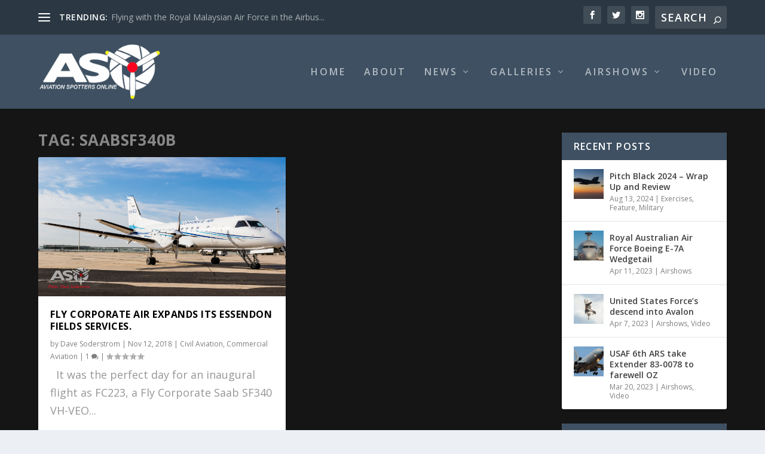

--- FILE ---
content_type: text/html; charset=UTF-8
request_url: http://aviationspottersonline.com/tag/saabsf340b/
body_size: 26084
content:
<!DOCTYPE html>
<!--[if IE 6]>
<html id="ie6" lang="en-AU">
<![endif]-->
<!--[if IE 7]>
<html id="ie7" lang="en-AU">
<![endif]-->
<!--[if IE 8]>
<html id="ie8" lang="en-AU">
<![endif]-->
<!--[if !(IE 6) | !(IE 7) | !(IE 8)  ]><!-->
<html lang="en-AU">
<!--<![endif]-->
<head>
	<meta charset="UTF-8" />
			
	<meta http-equiv="X-UA-Compatible" content="IE=edge">
	<link rel="pingback" href="http://aviationspottersonline.com/xmlrpc.php" />

		<!--[if lt IE 9]>
	<script src="http://aviationspottersonline.com/wp-content/themes/Extra/scripts/ext/html5.js" type="text/javascript"></script>
	<![endif]-->

	<script type="text/javascript">
		document.documentElement.className = 'js';
	</script>

	<link rel="preconnect" href="https://fonts.gstatic.com" crossorigin /><meta name='robots' content='index, follow, max-image-preview:large, max-snippet:-1, max-video-preview:-1' />
<script type="text/javascript">
			let jqueryParams=[],jQuery=function(r){return jqueryParams=[...jqueryParams,r],jQuery},$=function(r){return jqueryParams=[...jqueryParams,r],$};window.jQuery=jQuery,window.$=jQuery;let customHeadScripts=!1;jQuery.fn=jQuery.prototype={},$.fn=jQuery.prototype={},jQuery.noConflict=function(r){if(window.jQuery)return jQuery=window.jQuery,$=window.jQuery,customHeadScripts=!0,jQuery.noConflict},jQuery.ready=function(r){jqueryParams=[...jqueryParams,r]},$.ready=function(r){jqueryParams=[...jqueryParams,r]},jQuery.load=function(r){jqueryParams=[...jqueryParams,r]},$.load=function(r){jqueryParams=[...jqueryParams,r]},jQuery.fn.ready=function(r){jqueryParams=[...jqueryParams,r]},$.fn.ready=function(r){jqueryParams=[...jqueryParams,r]};</script>
	<!-- This site is optimized with the Yoast SEO plugin v23.5 - https://yoast.com/wordpress/plugins/seo/ -->
	<title>saabsf340b Archives - Aviation Spotters Online</title>
	<link rel="canonical" href="http://aviationspottersonline.com/tag/saabsf340b/" />
	<meta property="og:locale" content="en_US" />
	<meta property="og:type" content="article" />
	<meta property="og:title" content="saabsf340b Archives - Aviation Spotters Online" />
	<meta property="og:url" content="http://aviationspottersonline.com/tag/saabsf340b/" />
	<meta property="og:site_name" content="Aviation Spotters Online" />
	<meta property="og:image" content="http://aviationspottersonline.com/wp-content/uploads/2015/12/11667367_442417382605240_4991592252737306921_n.jpg" />
	<meta property="og:image:width" content="960" />
	<meta property="og:image:height" content="960" />
	<meta property="og:image:type" content="image/jpeg" />
	<meta name="twitter:card" content="summary_large_image" />
	<script type="application/ld+json" class="yoast-schema-graph">{"@context":"https://schema.org","@graph":[{"@type":"CollectionPage","@id":"http://aviationspottersonline.com/tag/saabsf340b/","url":"http://aviationspottersonline.com/tag/saabsf340b/","name":"saabsf340b Archives - Aviation Spotters Online","isPartOf":{"@id":"http://aviationspottersonline.com/#website"},"primaryImageOfPage":{"@id":"http://aviationspottersonline.com/tag/saabsf340b/#primaryimage"},"image":{"@id":"http://aviationspottersonline.com/tag/saabsf340b/#primaryimage"},"thumbnailUrl":"http://aviationspottersonline.com/wp-content/uploads/2018/11/Corporate-Air-ASO-3-1-of-1.jpg","breadcrumb":{"@id":"http://aviationspottersonline.com/tag/saabsf340b/#breadcrumb"},"inLanguage":"en-AU"},{"@type":"ImageObject","inLanguage":"en-AU","@id":"http://aviationspottersonline.com/tag/saabsf340b/#primaryimage","url":"http://aviationspottersonline.com/wp-content/uploads/2018/11/Corporate-Air-ASO-3-1-of-1.jpg","contentUrl":"http://aviationspottersonline.com/wp-content/uploads/2018/11/Corporate-Air-ASO-3-1-of-1.jpg","width":3000,"height":1687},{"@type":"BreadcrumbList","@id":"http://aviationspottersonline.com/tag/saabsf340b/#breadcrumb","itemListElement":[{"@type":"ListItem","position":1,"name":"Home","item":"http://aviationspottersonline.com/"},{"@type":"ListItem","position":2,"name":"saabsf340b"}]},{"@type":"WebSite","@id":"http://aviationspottersonline.com/#website","url":"http://aviationspottersonline.com/","name":"Aviation Spotters Online","description":"Photography For The Aviation Industry","publisher":{"@id":"http://aviationspottersonline.com/#organization"},"potentialAction":[{"@type":"SearchAction","target":{"@type":"EntryPoint","urlTemplate":"http://aviationspottersonline.com/?s={search_term_string}"},"query-input":{"@type":"PropertyValueSpecification","valueRequired":true,"valueName":"search_term_string"}}],"inLanguage":"en-AU"},{"@type":"Organization","@id":"http://aviationspottersonline.com/#organization","name":"Aviation Spotters Online","url":"http://aviationspottersonline.com/","logo":{"@type":"ImageObject","inLanguage":"en-AU","@id":"http://aviationspottersonline.com/#/schema/logo/image/","url":"http://aviationspottersonline.com/wp-content/uploads/2015/12/11667367_442417382605240_4991592252737306921_n.jpg","contentUrl":"http://aviationspottersonline.com/wp-content/uploads/2015/12/11667367_442417382605240_4991592252737306921_n.jpg","width":960,"height":960,"caption":"Aviation Spotters Online"},"image":{"@id":"http://aviationspottersonline.com/#/schema/logo/image/"},"sameAs":["https://www.facebook.com/AviationSpottersOnline/","https://www.instagram.com/aviationspottersonline/?hl=en","https://www.youtube.com/channel/UCT2BTrz4V3DOH0cs19HEryg"]}]}</script>
	<!-- / Yoast SEO plugin. -->


<link rel='dns-prefetch' href='//cdn.jsdelivr.net' />
<link rel='dns-prefetch' href='//fonts.googleapis.com' />
<link rel="alternate" type="application/rss+xml" title="Aviation Spotters Online &raquo; Feed" href="http://aviationspottersonline.com/feed/" />
<link rel="alternate" type="application/rss+xml" title="Aviation Spotters Online &raquo; Comments Feed" href="http://aviationspottersonline.com/comments/feed/" />
<link rel="alternate" type="application/rss+xml" title="Aviation Spotters Online &raquo; saabsf340b Tag Feed" href="http://aviationspottersonline.com/tag/saabsf340b/feed/" />
<meta content="Extra v.4.17.4" name="generator"/><link rel='stylesheet' id='dashicons-css' href='http://aviationspottersonline.com/wp-includes/css/dashicons.min.css?ver=6.6.4' type='text/css' media='all' />
<link rel='stylesheet' id='wunderground-css' href='http://aviationspottersonline.com/wp-content/plugins/wunderground/assets/css/wunderground.css?ver=2.1.3' type='text/css' media='all' />
<link rel='stylesheet' id='wp-block-library-css' href='http://aviationspottersonline.com/wp-includes/css/dist/block-library/style.min.css?ver=6.6.4' type='text/css' media='all' />
<style id='wp-block-library-theme-inline-css' type='text/css'>
.wp-block-audio :where(figcaption){color:#555;font-size:13px;text-align:center}.is-dark-theme .wp-block-audio :where(figcaption){color:#ffffffa6}.wp-block-audio{margin:0 0 1em}.wp-block-code{border:1px solid #ccc;border-radius:4px;font-family:Menlo,Consolas,monaco,monospace;padding:.8em 1em}.wp-block-embed :where(figcaption){color:#555;font-size:13px;text-align:center}.is-dark-theme .wp-block-embed :where(figcaption){color:#ffffffa6}.wp-block-embed{margin:0 0 1em}.blocks-gallery-caption{color:#555;font-size:13px;text-align:center}.is-dark-theme .blocks-gallery-caption{color:#ffffffa6}:root :where(.wp-block-image figcaption){color:#555;font-size:13px;text-align:center}.is-dark-theme :root :where(.wp-block-image figcaption){color:#ffffffa6}.wp-block-image{margin:0 0 1em}.wp-block-pullquote{border-bottom:4px solid;border-top:4px solid;color:currentColor;margin-bottom:1.75em}.wp-block-pullquote cite,.wp-block-pullquote footer,.wp-block-pullquote__citation{color:currentColor;font-size:.8125em;font-style:normal;text-transform:uppercase}.wp-block-quote{border-left:.25em solid;margin:0 0 1.75em;padding-left:1em}.wp-block-quote cite,.wp-block-quote footer{color:currentColor;font-size:.8125em;font-style:normal;position:relative}.wp-block-quote.has-text-align-right{border-left:none;border-right:.25em solid;padding-left:0;padding-right:1em}.wp-block-quote.has-text-align-center{border:none;padding-left:0}.wp-block-quote.is-large,.wp-block-quote.is-style-large,.wp-block-quote.is-style-plain{border:none}.wp-block-search .wp-block-search__label{font-weight:700}.wp-block-search__button{border:1px solid #ccc;padding:.375em .625em}:where(.wp-block-group.has-background){padding:1.25em 2.375em}.wp-block-separator.has-css-opacity{opacity:.4}.wp-block-separator{border:none;border-bottom:2px solid;margin-left:auto;margin-right:auto}.wp-block-separator.has-alpha-channel-opacity{opacity:1}.wp-block-separator:not(.is-style-wide):not(.is-style-dots){width:100px}.wp-block-separator.has-background:not(.is-style-dots){border-bottom:none;height:1px}.wp-block-separator.has-background:not(.is-style-wide):not(.is-style-dots){height:2px}.wp-block-table{margin:0 0 1em}.wp-block-table td,.wp-block-table th{word-break:normal}.wp-block-table :where(figcaption){color:#555;font-size:13px;text-align:center}.is-dark-theme .wp-block-table :where(figcaption){color:#ffffffa6}.wp-block-video :where(figcaption){color:#555;font-size:13px;text-align:center}.is-dark-theme .wp-block-video :where(figcaption){color:#ffffffa6}.wp-block-video{margin:0 0 1em}:root :where(.wp-block-template-part.has-background){margin-bottom:0;margin-top:0;padding:1.25em 2.375em}
</style>
<style id='global-styles-inline-css' type='text/css'>
:root{--wp--preset--aspect-ratio--square: 1;--wp--preset--aspect-ratio--4-3: 4/3;--wp--preset--aspect-ratio--3-4: 3/4;--wp--preset--aspect-ratio--3-2: 3/2;--wp--preset--aspect-ratio--2-3: 2/3;--wp--preset--aspect-ratio--16-9: 16/9;--wp--preset--aspect-ratio--9-16: 9/16;--wp--preset--color--black: #000000;--wp--preset--color--cyan-bluish-gray: #abb8c3;--wp--preset--color--white: #ffffff;--wp--preset--color--pale-pink: #f78da7;--wp--preset--color--vivid-red: #cf2e2e;--wp--preset--color--luminous-vivid-orange: #ff6900;--wp--preset--color--luminous-vivid-amber: #fcb900;--wp--preset--color--light-green-cyan: #7bdcb5;--wp--preset--color--vivid-green-cyan: #00d084;--wp--preset--color--pale-cyan-blue: #8ed1fc;--wp--preset--color--vivid-cyan-blue: #0693e3;--wp--preset--color--vivid-purple: #9b51e0;--wp--preset--gradient--vivid-cyan-blue-to-vivid-purple: linear-gradient(135deg,rgba(6,147,227,1) 0%,rgb(155,81,224) 100%);--wp--preset--gradient--light-green-cyan-to-vivid-green-cyan: linear-gradient(135deg,rgb(122,220,180) 0%,rgb(0,208,130) 100%);--wp--preset--gradient--luminous-vivid-amber-to-luminous-vivid-orange: linear-gradient(135deg,rgba(252,185,0,1) 0%,rgba(255,105,0,1) 100%);--wp--preset--gradient--luminous-vivid-orange-to-vivid-red: linear-gradient(135deg,rgba(255,105,0,1) 0%,rgb(207,46,46) 100%);--wp--preset--gradient--very-light-gray-to-cyan-bluish-gray: linear-gradient(135deg,rgb(238,238,238) 0%,rgb(169,184,195) 100%);--wp--preset--gradient--cool-to-warm-spectrum: linear-gradient(135deg,rgb(74,234,220) 0%,rgb(151,120,209) 20%,rgb(207,42,186) 40%,rgb(238,44,130) 60%,rgb(251,105,98) 80%,rgb(254,248,76) 100%);--wp--preset--gradient--blush-light-purple: linear-gradient(135deg,rgb(255,206,236) 0%,rgb(152,150,240) 100%);--wp--preset--gradient--blush-bordeaux: linear-gradient(135deg,rgb(254,205,165) 0%,rgb(254,45,45) 50%,rgb(107,0,62) 100%);--wp--preset--gradient--luminous-dusk: linear-gradient(135deg,rgb(255,203,112) 0%,rgb(199,81,192) 50%,rgb(65,88,208) 100%);--wp--preset--gradient--pale-ocean: linear-gradient(135deg,rgb(255,245,203) 0%,rgb(182,227,212) 50%,rgb(51,167,181) 100%);--wp--preset--gradient--electric-grass: linear-gradient(135deg,rgb(202,248,128) 0%,rgb(113,206,126) 100%);--wp--preset--gradient--midnight: linear-gradient(135deg,rgb(2,3,129) 0%,rgb(40,116,252) 100%);--wp--preset--font-size--small: 13px;--wp--preset--font-size--medium: 20px;--wp--preset--font-size--large: 36px;--wp--preset--font-size--x-large: 42px;--wp--preset--spacing--20: 0.44rem;--wp--preset--spacing--30: 0.67rem;--wp--preset--spacing--40: 1rem;--wp--preset--spacing--50: 1.5rem;--wp--preset--spacing--60: 2.25rem;--wp--preset--spacing--70: 3.38rem;--wp--preset--spacing--80: 5.06rem;--wp--preset--shadow--natural: 6px 6px 9px rgba(0, 0, 0, 0.2);--wp--preset--shadow--deep: 12px 12px 50px rgba(0, 0, 0, 0.4);--wp--preset--shadow--sharp: 6px 6px 0px rgba(0, 0, 0, 0.2);--wp--preset--shadow--outlined: 6px 6px 0px -3px rgba(255, 255, 255, 1), 6px 6px rgba(0, 0, 0, 1);--wp--preset--shadow--crisp: 6px 6px 0px rgba(0, 0, 0, 1);}:root { --wp--style--global--content-size: 856px;--wp--style--global--wide-size: 1280px; }:where(body) { margin: 0; }.wp-site-blocks > .alignleft { float: left; margin-right: 2em; }.wp-site-blocks > .alignright { float: right; margin-left: 2em; }.wp-site-blocks > .aligncenter { justify-content: center; margin-left: auto; margin-right: auto; }:where(.is-layout-flex){gap: 0.5em;}:where(.is-layout-grid){gap: 0.5em;}.is-layout-flow > .alignleft{float: left;margin-inline-start: 0;margin-inline-end: 2em;}.is-layout-flow > .alignright{float: right;margin-inline-start: 2em;margin-inline-end: 0;}.is-layout-flow > .aligncenter{margin-left: auto !important;margin-right: auto !important;}.is-layout-constrained > .alignleft{float: left;margin-inline-start: 0;margin-inline-end: 2em;}.is-layout-constrained > .alignright{float: right;margin-inline-start: 2em;margin-inline-end: 0;}.is-layout-constrained > .aligncenter{margin-left: auto !important;margin-right: auto !important;}.is-layout-constrained > :where(:not(.alignleft):not(.alignright):not(.alignfull)){max-width: var(--wp--style--global--content-size);margin-left: auto !important;margin-right: auto !important;}.is-layout-constrained > .alignwide{max-width: var(--wp--style--global--wide-size);}body .is-layout-flex{display: flex;}.is-layout-flex{flex-wrap: wrap;align-items: center;}.is-layout-flex > :is(*, div){margin: 0;}body .is-layout-grid{display: grid;}.is-layout-grid > :is(*, div){margin: 0;}body{padding-top: 0px;padding-right: 0px;padding-bottom: 0px;padding-left: 0px;}a:where(:not(.wp-element-button)){text-decoration: underline;}:root :where(.wp-element-button, .wp-block-button__link){background-color: #32373c;border-width: 0;color: #fff;font-family: inherit;font-size: inherit;line-height: inherit;padding: calc(0.667em + 2px) calc(1.333em + 2px);text-decoration: none;}.has-black-color{color: var(--wp--preset--color--black) !important;}.has-cyan-bluish-gray-color{color: var(--wp--preset--color--cyan-bluish-gray) !important;}.has-white-color{color: var(--wp--preset--color--white) !important;}.has-pale-pink-color{color: var(--wp--preset--color--pale-pink) !important;}.has-vivid-red-color{color: var(--wp--preset--color--vivid-red) !important;}.has-luminous-vivid-orange-color{color: var(--wp--preset--color--luminous-vivid-orange) !important;}.has-luminous-vivid-amber-color{color: var(--wp--preset--color--luminous-vivid-amber) !important;}.has-light-green-cyan-color{color: var(--wp--preset--color--light-green-cyan) !important;}.has-vivid-green-cyan-color{color: var(--wp--preset--color--vivid-green-cyan) !important;}.has-pale-cyan-blue-color{color: var(--wp--preset--color--pale-cyan-blue) !important;}.has-vivid-cyan-blue-color{color: var(--wp--preset--color--vivid-cyan-blue) !important;}.has-vivid-purple-color{color: var(--wp--preset--color--vivid-purple) !important;}.has-black-background-color{background-color: var(--wp--preset--color--black) !important;}.has-cyan-bluish-gray-background-color{background-color: var(--wp--preset--color--cyan-bluish-gray) !important;}.has-white-background-color{background-color: var(--wp--preset--color--white) !important;}.has-pale-pink-background-color{background-color: var(--wp--preset--color--pale-pink) !important;}.has-vivid-red-background-color{background-color: var(--wp--preset--color--vivid-red) !important;}.has-luminous-vivid-orange-background-color{background-color: var(--wp--preset--color--luminous-vivid-orange) !important;}.has-luminous-vivid-amber-background-color{background-color: var(--wp--preset--color--luminous-vivid-amber) !important;}.has-light-green-cyan-background-color{background-color: var(--wp--preset--color--light-green-cyan) !important;}.has-vivid-green-cyan-background-color{background-color: var(--wp--preset--color--vivid-green-cyan) !important;}.has-pale-cyan-blue-background-color{background-color: var(--wp--preset--color--pale-cyan-blue) !important;}.has-vivid-cyan-blue-background-color{background-color: var(--wp--preset--color--vivid-cyan-blue) !important;}.has-vivid-purple-background-color{background-color: var(--wp--preset--color--vivid-purple) !important;}.has-black-border-color{border-color: var(--wp--preset--color--black) !important;}.has-cyan-bluish-gray-border-color{border-color: var(--wp--preset--color--cyan-bluish-gray) !important;}.has-white-border-color{border-color: var(--wp--preset--color--white) !important;}.has-pale-pink-border-color{border-color: var(--wp--preset--color--pale-pink) !important;}.has-vivid-red-border-color{border-color: var(--wp--preset--color--vivid-red) !important;}.has-luminous-vivid-orange-border-color{border-color: var(--wp--preset--color--luminous-vivid-orange) !important;}.has-luminous-vivid-amber-border-color{border-color: var(--wp--preset--color--luminous-vivid-amber) !important;}.has-light-green-cyan-border-color{border-color: var(--wp--preset--color--light-green-cyan) !important;}.has-vivid-green-cyan-border-color{border-color: var(--wp--preset--color--vivid-green-cyan) !important;}.has-pale-cyan-blue-border-color{border-color: var(--wp--preset--color--pale-cyan-blue) !important;}.has-vivid-cyan-blue-border-color{border-color: var(--wp--preset--color--vivid-cyan-blue) !important;}.has-vivid-purple-border-color{border-color: var(--wp--preset--color--vivid-purple) !important;}.has-vivid-cyan-blue-to-vivid-purple-gradient-background{background: var(--wp--preset--gradient--vivid-cyan-blue-to-vivid-purple) !important;}.has-light-green-cyan-to-vivid-green-cyan-gradient-background{background: var(--wp--preset--gradient--light-green-cyan-to-vivid-green-cyan) !important;}.has-luminous-vivid-amber-to-luminous-vivid-orange-gradient-background{background: var(--wp--preset--gradient--luminous-vivid-amber-to-luminous-vivid-orange) !important;}.has-luminous-vivid-orange-to-vivid-red-gradient-background{background: var(--wp--preset--gradient--luminous-vivid-orange-to-vivid-red) !important;}.has-very-light-gray-to-cyan-bluish-gray-gradient-background{background: var(--wp--preset--gradient--very-light-gray-to-cyan-bluish-gray) !important;}.has-cool-to-warm-spectrum-gradient-background{background: var(--wp--preset--gradient--cool-to-warm-spectrum) !important;}.has-blush-light-purple-gradient-background{background: var(--wp--preset--gradient--blush-light-purple) !important;}.has-blush-bordeaux-gradient-background{background: var(--wp--preset--gradient--blush-bordeaux) !important;}.has-luminous-dusk-gradient-background{background: var(--wp--preset--gradient--luminous-dusk) !important;}.has-pale-ocean-gradient-background{background: var(--wp--preset--gradient--pale-ocean) !important;}.has-electric-grass-gradient-background{background: var(--wp--preset--gradient--electric-grass) !important;}.has-midnight-gradient-background{background: var(--wp--preset--gradient--midnight) !important;}.has-small-font-size{font-size: var(--wp--preset--font-size--small) !important;}.has-medium-font-size{font-size: var(--wp--preset--font-size--medium) !important;}.has-large-font-size{font-size: var(--wp--preset--font-size--large) !important;}.has-x-large-font-size{font-size: var(--wp--preset--font-size--x-large) !important;}
:where(.wp-block-post-template.is-layout-flex){gap: 1.25em;}:where(.wp-block-post-template.is-layout-grid){gap: 1.25em;}
:where(.wp-block-columns.is-layout-flex){gap: 2em;}:where(.wp-block-columns.is-layout-grid){gap: 2em;}
:root :where(.wp-block-pullquote){font-size: 1.5em;line-height: 1.6;}
</style>
<link rel='stylesheet' id='contact-form-7-css' href='http://aviationspottersonline.com/wp-content/plugins/contact-form-7/includes/css/styles.css?ver=5.9.8' type='text/css' media='all' />
<link rel='stylesheet' id='cisc-shortcodes-css' href='http://aviationspottersonline.com/wp-content/plugins/cssigniter-shortcodes/src/style.min.css?ver=2.4.1' type='text/css' media='all' />
<link rel='stylesheet' id='font-awesome-css' href='http://aviationspottersonline.com/wp-content/plugins/cssigniter-shortcodes/src/css/font-awesome.min.css?ver=4.7.0' type='text/css' media='all' />
<link rel='stylesheet' id='tiny-slider-css' href='http://aviationspottersonline.com/wp-content/plugins/cssigniter-shortcodes/src/vendor/tiny-slider/tiny-slider.min.css?ver=2.9.3' type='text/css' media='all' />
<link rel='stylesheet' id='paginationstyle-css' href='http://aviationspottersonline.com/wp-content/plugins/faster-pagination/assests/pagination.css?ver=2' type='text/css' media='all' />
<link rel='stylesheet' id='socials-ignited-css' href='http://aviationspottersonline.com/wp-content/plugins/socials-ignited/includes/assets/css/style.min.css?ver=2.0.0' type='text/css' media='all' />
<link rel='stylesheet' id='extra-fonts-css' href='http://fonts.googleapis.com/css?family=Open+Sans:300italic,400italic,600italic,700italic,800italic,400,300,600,700,800&#038;subset=latin,latin-ext' type='text/css' media='all' />
<link rel='stylesheet' id='extra-style-css' href='http://aviationspottersonline.com/wp-content/themes/Extra/style.min.css?ver=4.17.4' type='text/css' media='all' />
<style id='extra-dynamic-critical-inline-css' type='text/css'>
@font-face{font-family:ETmodules;font-display:block;src:url(//aviationspottersonline.com/wp-content/themes/Extra/core/admin/fonts/modules/base/modules.eot);src:url(//aviationspottersonline.com/wp-content/themes/Extra/core/admin/fonts/modules/base/modules.eot?#iefix) format("embedded-opentype"),url(//aviationspottersonline.com/wp-content/themes/Extra/core/admin/fonts/modules/base/modules.ttf) format("truetype"),url(//aviationspottersonline.com/wp-content/themes/Extra/core/admin/fonts/modules/base/modules.woff) format("woff"),url(//aviationspottersonline.com/wp-content/themes/Extra/core/admin/fonts/modules/base/modules.svg#ETmodules) format("svg");font-weight:400;font-style:normal}
.et_audio_content,.et_link_content,.et_quote_content{background-color:#2ea3f2}.et_pb_post .et-pb-controllers a{margin-bottom:10px}.format-gallery .et-pb-controllers{bottom:0}.et_pb_blog_grid .et_audio_content{margin-bottom:19px}.et_pb_row .et_pb_blog_grid .et_pb_post .et_pb_slide{min-height:180px}.et_audio_content .wp-block-audio{margin:0;padding:0}.et_audio_content h2{line-height:44px}.et_pb_column_1_2 .et_audio_content h2,.et_pb_column_1_3 .et_audio_content h2,.et_pb_column_1_4 .et_audio_content h2,.et_pb_column_1_5 .et_audio_content h2,.et_pb_column_1_6 .et_audio_content h2,.et_pb_column_2_5 .et_audio_content h2,.et_pb_column_3_5 .et_audio_content h2,.et_pb_column_3_8 .et_audio_content h2{margin-bottom:9px;margin-top:0}.et_pb_column_1_2 .et_audio_content,.et_pb_column_3_5 .et_audio_content{padding:35px 40px}.et_pb_column_1_2 .et_audio_content h2,.et_pb_column_3_5 .et_audio_content h2{line-height:32px}.et_pb_column_1_3 .et_audio_content,.et_pb_column_1_4 .et_audio_content,.et_pb_column_1_5 .et_audio_content,.et_pb_column_1_6 .et_audio_content,.et_pb_column_2_5 .et_audio_content,.et_pb_column_3_8 .et_audio_content{padding:35px 20px}.et_pb_column_1_3 .et_audio_content h2,.et_pb_column_1_4 .et_audio_content h2,.et_pb_column_1_5 .et_audio_content h2,.et_pb_column_1_6 .et_audio_content h2,.et_pb_column_2_5 .et_audio_content h2,.et_pb_column_3_8 .et_audio_content h2{font-size:18px;line-height:26px}article.et_pb_has_overlay .et_pb_blog_image_container{position:relative}.et_pb_post>.et_main_video_container{position:relative;margin-bottom:30px}.et_pb_post .et_pb_video_overlay .et_pb_video_play{color:#fff}.et_pb_post .et_pb_video_overlay_hover:hover{background:rgba(0,0,0,.6)}.et_audio_content,.et_link_content,.et_quote_content{text-align:center;word-wrap:break-word;position:relative;padding:50px 60px}.et_audio_content h2,.et_link_content a.et_link_main_url,.et_link_content h2,.et_quote_content blockquote cite,.et_quote_content blockquote p{color:#fff!important}.et_quote_main_link{position:absolute;text-indent:-9999px;width:100%;height:100%;display:block;top:0;left:0}.et_quote_content blockquote{padding:0;margin:0;border:none}.et_audio_content h2,.et_link_content h2,.et_quote_content blockquote p{margin-top:0}.et_audio_content h2{margin-bottom:20px}.et_audio_content h2,.et_link_content h2,.et_quote_content blockquote p{line-height:44px}.et_link_content a.et_link_main_url,.et_quote_content blockquote cite{font-size:18px;font-weight:200}.et_quote_content blockquote cite{font-style:normal}.et_pb_column_2_3 .et_quote_content{padding:50px 42px 45px}.et_pb_column_2_3 .et_audio_content,.et_pb_column_2_3 .et_link_content{padding:40px 40px 45px}.et_pb_column_1_2 .et_audio_content,.et_pb_column_1_2 .et_link_content,.et_pb_column_1_2 .et_quote_content,.et_pb_column_3_5 .et_audio_content,.et_pb_column_3_5 .et_link_content,.et_pb_column_3_5 .et_quote_content{padding:35px 40px}.et_pb_column_1_2 .et_quote_content blockquote p,.et_pb_column_3_5 .et_quote_content blockquote p{font-size:26px;line-height:32px}.et_pb_column_1_2 .et_audio_content h2,.et_pb_column_1_2 .et_link_content h2,.et_pb_column_3_5 .et_audio_content h2,.et_pb_column_3_5 .et_link_content h2{line-height:32px}.et_pb_column_1_2 .et_link_content a.et_link_main_url,.et_pb_column_1_2 .et_quote_content blockquote cite,.et_pb_column_3_5 .et_link_content a.et_link_main_url,.et_pb_column_3_5 .et_quote_content blockquote cite{font-size:14px}.et_pb_column_1_3 .et_quote_content,.et_pb_column_1_4 .et_quote_content,.et_pb_column_1_5 .et_quote_content,.et_pb_column_1_6 .et_quote_content,.et_pb_column_2_5 .et_quote_content,.et_pb_column_3_8 .et_quote_content{padding:35px 30px 32px}.et_pb_column_1_3 .et_audio_content,.et_pb_column_1_3 .et_link_content,.et_pb_column_1_4 .et_audio_content,.et_pb_column_1_4 .et_link_content,.et_pb_column_1_5 .et_audio_content,.et_pb_column_1_5 .et_link_content,.et_pb_column_1_6 .et_audio_content,.et_pb_column_1_6 .et_link_content,.et_pb_column_2_5 .et_audio_content,.et_pb_column_2_5 .et_link_content,.et_pb_column_3_8 .et_audio_content,.et_pb_column_3_8 .et_link_content{padding:35px 20px}.et_pb_column_1_3 .et_audio_content h2,.et_pb_column_1_3 .et_link_content h2,.et_pb_column_1_3 .et_quote_content blockquote p,.et_pb_column_1_4 .et_audio_content h2,.et_pb_column_1_4 .et_link_content h2,.et_pb_column_1_4 .et_quote_content blockquote p,.et_pb_column_1_5 .et_audio_content h2,.et_pb_column_1_5 .et_link_content h2,.et_pb_column_1_5 .et_quote_content blockquote p,.et_pb_column_1_6 .et_audio_content h2,.et_pb_column_1_6 .et_link_content h2,.et_pb_column_1_6 .et_quote_content blockquote p,.et_pb_column_2_5 .et_audio_content h2,.et_pb_column_2_5 .et_link_content h2,.et_pb_column_2_5 .et_quote_content blockquote p,.et_pb_column_3_8 .et_audio_content h2,.et_pb_column_3_8 .et_link_content h2,.et_pb_column_3_8 .et_quote_content blockquote p{font-size:18px;line-height:26px}.et_pb_column_1_3 .et_link_content a.et_link_main_url,.et_pb_column_1_3 .et_quote_content blockquote cite,.et_pb_column_1_4 .et_link_content a.et_link_main_url,.et_pb_column_1_4 .et_quote_content blockquote cite,.et_pb_column_1_5 .et_link_content a.et_link_main_url,.et_pb_column_1_5 .et_quote_content blockquote cite,.et_pb_column_1_6 .et_link_content a.et_link_main_url,.et_pb_column_1_6 .et_quote_content blockquote cite,.et_pb_column_2_5 .et_link_content a.et_link_main_url,.et_pb_column_2_5 .et_quote_content blockquote cite,.et_pb_column_3_8 .et_link_content a.et_link_main_url,.et_pb_column_3_8 .et_quote_content blockquote cite{font-size:14px}.et_pb_post .et_pb_gallery_post_type .et_pb_slide{min-height:500px;background-size:cover!important;background-position:top}.format-gallery .et_pb_slider.gallery-not-found .et_pb_slide{box-shadow:inset 0 0 10px rgba(0,0,0,.1)}.format-gallery .et_pb_slider:hover .et-pb-arrow-prev{left:0}.format-gallery .et_pb_slider:hover .et-pb-arrow-next{right:0}.et_pb_post>.et_pb_slider{margin-bottom:30px}.et_pb_column_3_4 .et_pb_post .et_pb_slide{min-height:442px}.et_pb_column_2_3 .et_pb_post .et_pb_slide{min-height:390px}.et_pb_column_1_2 .et_pb_post .et_pb_slide,.et_pb_column_3_5 .et_pb_post .et_pb_slide{min-height:284px}.et_pb_column_1_3 .et_pb_post .et_pb_slide,.et_pb_column_2_5 .et_pb_post .et_pb_slide,.et_pb_column_3_8 .et_pb_post .et_pb_slide{min-height:180px}.et_pb_column_1_4 .et_pb_post .et_pb_slide,.et_pb_column_1_5 .et_pb_post .et_pb_slide,.et_pb_column_1_6 .et_pb_post .et_pb_slide{min-height:125px}.et_pb_portfolio.et_pb_section_parallax .pagination,.et_pb_portfolio.et_pb_section_video .pagination,.et_pb_portfolio_grid.et_pb_section_parallax .pagination,.et_pb_portfolio_grid.et_pb_section_video .pagination{position:relative}.et_pb_bg_layout_light .et_pb_post .post-meta,.et_pb_bg_layout_light .et_pb_post .post-meta a,.et_pb_bg_layout_light .et_pb_post p{color:#666}.et_pb_bg_layout_dark .et_pb_post .post-meta,.et_pb_bg_layout_dark .et_pb_post .post-meta a,.et_pb_bg_layout_dark .et_pb_post p{color:inherit}.et_pb_text_color_dark .et_audio_content h2,.et_pb_text_color_dark .et_link_content a.et_link_main_url,.et_pb_text_color_dark .et_link_content h2,.et_pb_text_color_dark .et_quote_content blockquote cite,.et_pb_text_color_dark .et_quote_content blockquote p{color:#666!important}.et_pb_text_color_dark.et_audio_content h2,.et_pb_text_color_dark.et_link_content a.et_link_main_url,.et_pb_text_color_dark.et_link_content h2,.et_pb_text_color_dark.et_quote_content blockquote cite,.et_pb_text_color_dark.et_quote_content blockquote p{color:#bbb!important}.et_pb_text_color_dark.et_audio_content,.et_pb_text_color_dark.et_link_content,.et_pb_text_color_dark.et_quote_content{background-color:#e8e8e8}@media (min-width:981px) and (max-width:1100px){.et_quote_content{padding:50px 70px 45px}.et_pb_column_2_3 .et_quote_content{padding:50px 50px 45px}.et_pb_column_1_2 .et_quote_content,.et_pb_column_3_5 .et_quote_content{padding:35px 47px 30px}.et_pb_column_1_3 .et_quote_content,.et_pb_column_1_4 .et_quote_content,.et_pb_column_1_5 .et_quote_content,.et_pb_column_1_6 .et_quote_content,.et_pb_column_2_5 .et_quote_content,.et_pb_column_3_8 .et_quote_content{padding:35px 25px 32px}.et_pb_column_4_4 .et_pb_post .et_pb_slide{min-height:534px}.et_pb_column_3_4 .et_pb_post .et_pb_slide{min-height:392px}.et_pb_column_2_3 .et_pb_post .et_pb_slide{min-height:345px}.et_pb_column_1_2 .et_pb_post .et_pb_slide,.et_pb_column_3_5 .et_pb_post .et_pb_slide{min-height:250px}.et_pb_column_1_3 .et_pb_post .et_pb_slide,.et_pb_column_2_5 .et_pb_post .et_pb_slide,.et_pb_column_3_8 .et_pb_post .et_pb_slide{min-height:155px}.et_pb_column_1_4 .et_pb_post .et_pb_slide,.et_pb_column_1_5 .et_pb_post .et_pb_slide,.et_pb_column_1_6 .et_pb_post .et_pb_slide{min-height:108px}}@media (max-width:980px){.et_pb_bg_layout_dark_tablet .et_audio_content h2{color:#fff!important}.et_pb_text_color_dark_tablet.et_audio_content h2{color:#bbb!important}.et_pb_text_color_dark_tablet.et_audio_content{background-color:#e8e8e8}.et_pb_bg_layout_dark_tablet .et_audio_content h2,.et_pb_bg_layout_dark_tablet .et_link_content a.et_link_main_url,.et_pb_bg_layout_dark_tablet .et_link_content h2,.et_pb_bg_layout_dark_tablet .et_quote_content blockquote cite,.et_pb_bg_layout_dark_tablet .et_quote_content blockquote p{color:#fff!important}.et_pb_text_color_dark_tablet .et_audio_content h2,.et_pb_text_color_dark_tablet .et_link_content a.et_link_main_url,.et_pb_text_color_dark_tablet .et_link_content h2,.et_pb_text_color_dark_tablet .et_quote_content blockquote cite,.et_pb_text_color_dark_tablet .et_quote_content blockquote p{color:#666!important}.et_pb_text_color_dark_tablet.et_audio_content h2,.et_pb_text_color_dark_tablet.et_link_content a.et_link_main_url,.et_pb_text_color_dark_tablet.et_link_content h2,.et_pb_text_color_dark_tablet.et_quote_content blockquote cite,.et_pb_text_color_dark_tablet.et_quote_content blockquote p{color:#bbb!important}.et_pb_text_color_dark_tablet.et_audio_content,.et_pb_text_color_dark_tablet.et_link_content,.et_pb_text_color_dark_tablet.et_quote_content{background-color:#e8e8e8}}@media (min-width:768px) and (max-width:980px){.et_audio_content h2{font-size:26px!important;line-height:44px!important;margin-bottom:24px!important}.et_pb_post>.et_pb_gallery_post_type>.et_pb_slides>.et_pb_slide{min-height:384px!important}.et_quote_content{padding:50px 43px 45px!important}.et_quote_content blockquote p{font-size:26px!important;line-height:44px!important}.et_quote_content blockquote cite{font-size:18px!important}.et_link_content{padding:40px 40px 45px}.et_link_content h2{font-size:26px!important;line-height:44px!important}.et_link_content a.et_link_main_url{font-size:18px!important}}@media (max-width:767px){.et_audio_content h2,.et_link_content h2,.et_quote_content,.et_quote_content blockquote p{font-size:20px!important;line-height:26px!important}.et_audio_content,.et_link_content{padding:35px 20px!important}.et_audio_content h2{margin-bottom:9px!important}.et_pb_bg_layout_dark_phone .et_audio_content h2{color:#fff!important}.et_pb_text_color_dark_phone.et_audio_content{background-color:#e8e8e8}.et_link_content a.et_link_main_url,.et_quote_content blockquote cite{font-size:14px!important}.format-gallery .et-pb-controllers{height:auto}.et_pb_post>.et_pb_gallery_post_type>.et_pb_slides>.et_pb_slide{min-height:222px!important}.et_pb_bg_layout_dark_phone .et_audio_content h2,.et_pb_bg_layout_dark_phone .et_link_content a.et_link_main_url,.et_pb_bg_layout_dark_phone .et_link_content h2,.et_pb_bg_layout_dark_phone .et_quote_content blockquote cite,.et_pb_bg_layout_dark_phone .et_quote_content blockquote p{color:#fff!important}.et_pb_text_color_dark_phone .et_audio_content h2,.et_pb_text_color_dark_phone .et_link_content a.et_link_main_url,.et_pb_text_color_dark_phone .et_link_content h2,.et_pb_text_color_dark_phone .et_quote_content blockquote cite,.et_pb_text_color_dark_phone .et_quote_content blockquote p{color:#666!important}.et_pb_text_color_dark_phone.et_audio_content h2,.et_pb_text_color_dark_phone.et_link_content a.et_link_main_url,.et_pb_text_color_dark_phone.et_link_content h2,.et_pb_text_color_dark_phone.et_quote_content blockquote cite,.et_pb_text_color_dark_phone.et_quote_content blockquote p{color:#bbb!important}.et_pb_text_color_dark_phone.et_audio_content,.et_pb_text_color_dark_phone.et_link_content,.et_pb_text_color_dark_phone.et_quote_content{background-color:#e8e8e8}}@media (max-width:479px){.et_pb_column_1_2 .et_pb_carousel_item .et_pb_video_play,.et_pb_column_1_3 .et_pb_carousel_item .et_pb_video_play,.et_pb_column_2_3 .et_pb_carousel_item .et_pb_video_play,.et_pb_column_2_5 .et_pb_carousel_item .et_pb_video_play,.et_pb_column_3_5 .et_pb_carousel_item .et_pb_video_play,.et_pb_column_3_8 .et_pb_carousel_item .et_pb_video_play{font-size:1.5rem;line-height:1.5rem;margin-left:-.75rem;margin-top:-.75rem}.et_audio_content,.et_quote_content{padding:35px 20px!important}.et_pb_post>.et_pb_gallery_post_type>.et_pb_slides>.et_pb_slide{min-height:156px!important}}.et_full_width_page .et_gallery_item{float:left;width:20.875%;margin:0 5.5% 5.5% 0}.et_full_width_page .et_gallery_item:nth-child(3n){margin-right:5.5%}.et_full_width_page .et_gallery_item:nth-child(3n+1){clear:none}.et_full_width_page .et_gallery_item:nth-child(4n){margin-right:0}.et_full_width_page .et_gallery_item:nth-child(4n+1){clear:both}
.et_pb_slider{position:relative;overflow:hidden}.et_pb_slide{padding:0 6%;background-size:cover;background-position:50%;background-repeat:no-repeat}.et_pb_slider .et_pb_slide{display:none;float:left;margin-right:-100%;position:relative;width:100%;text-align:center;list-style:none!important;background-position:50%;background-size:100%;background-size:cover}.et_pb_slider .et_pb_slide:first-child{display:list-item}.et-pb-controllers{position:absolute;bottom:20px;left:0;width:100%;text-align:center;z-index:10}.et-pb-controllers a{display:inline-block;background-color:hsla(0,0%,100%,.5);text-indent:-9999px;border-radius:7px;width:7px;height:7px;margin-right:10px;padding:0;opacity:.5}.et-pb-controllers .et-pb-active-control{opacity:1}.et-pb-controllers a:last-child{margin-right:0}.et-pb-controllers .et-pb-active-control{background-color:#fff}.et_pb_slides .et_pb_temp_slide{display:block}.et_pb_slides:after{content:"";display:block;clear:both;visibility:hidden;line-height:0;height:0;width:0}@media (max-width:980px){.et_pb_bg_layout_light_tablet .et-pb-controllers .et-pb-active-control{background-color:#333}.et_pb_bg_layout_light_tablet .et-pb-controllers a{background-color:rgba(0,0,0,.3)}.et_pb_bg_layout_light_tablet .et_pb_slide_content{color:#333}.et_pb_bg_layout_dark_tablet .et_pb_slide_description{text-shadow:0 1px 3px rgba(0,0,0,.3)}.et_pb_bg_layout_dark_tablet .et_pb_slide_content{color:#fff}.et_pb_bg_layout_dark_tablet .et-pb-controllers .et-pb-active-control{background-color:#fff}.et_pb_bg_layout_dark_tablet .et-pb-controllers a{background-color:hsla(0,0%,100%,.5)}}@media (max-width:767px){.et-pb-controllers{position:absolute;bottom:5%;left:0;width:100%;text-align:center;z-index:10;height:14px}.et_transparent_nav .et_pb_section:first-child .et-pb-controllers{bottom:18px}.et_pb_bg_layout_light_phone.et_pb_slider_with_overlay .et_pb_slide_overlay_container,.et_pb_bg_layout_light_phone.et_pb_slider_with_text_overlay .et_pb_text_overlay_wrapper{background-color:hsla(0,0%,100%,.9)}.et_pb_bg_layout_light_phone .et-pb-controllers .et-pb-active-control{background-color:#333}.et_pb_bg_layout_dark_phone.et_pb_slider_with_overlay .et_pb_slide_overlay_container,.et_pb_bg_layout_dark_phone.et_pb_slider_with_text_overlay .et_pb_text_overlay_wrapper,.et_pb_bg_layout_light_phone .et-pb-controllers a{background-color:rgba(0,0,0,.3)}.et_pb_bg_layout_dark_phone .et-pb-controllers .et-pb-active-control{background-color:#fff}.et_pb_bg_layout_dark_phone .et-pb-controllers a{background-color:hsla(0,0%,100%,.5)}}.et_mobile_device .et_pb_slider_parallax .et_pb_slide,.et_mobile_device .et_pb_slides .et_parallax_bg.et_pb_parallax_css{background-attachment:scroll}
.et-pb-arrow-next,.et-pb-arrow-prev{position:absolute;top:50%;z-index:100;font-size:48px;color:#fff;margin-top:-24px;transition:all .2s ease-in-out;opacity:0}.et_pb_bg_layout_light .et-pb-arrow-next,.et_pb_bg_layout_light .et-pb-arrow-prev{color:#333}.et_pb_slider:hover .et-pb-arrow-prev{left:22px;opacity:1}.et_pb_slider:hover .et-pb-arrow-next{right:22px;opacity:1}.et_pb_bg_layout_light .et-pb-controllers .et-pb-active-control{background-color:#333}.et_pb_bg_layout_light .et-pb-controllers a{background-color:rgba(0,0,0,.3)}.et-pb-arrow-next:hover,.et-pb-arrow-prev:hover{text-decoration:none}.et-pb-arrow-next span,.et-pb-arrow-prev span{display:none}.et-pb-arrow-prev{left:-22px}.et-pb-arrow-next{right:-22px}.et-pb-arrow-prev:before{content:"4"}.et-pb-arrow-next:before{content:"5"}.format-gallery .et-pb-arrow-next,.format-gallery .et-pb-arrow-prev{color:#fff}.et_pb_column_1_3 .et_pb_slider:hover .et-pb-arrow-prev,.et_pb_column_1_4 .et_pb_slider:hover .et-pb-arrow-prev,.et_pb_column_1_5 .et_pb_slider:hover .et-pb-arrow-prev,.et_pb_column_1_6 .et_pb_slider:hover .et-pb-arrow-prev,.et_pb_column_2_5 .et_pb_slider:hover .et-pb-arrow-prev{left:0}.et_pb_column_1_3 .et_pb_slider:hover .et-pb-arrow-next,.et_pb_column_1_4 .et_pb_slider:hover .et-pb-arrow-prev,.et_pb_column_1_5 .et_pb_slider:hover .et-pb-arrow-prev,.et_pb_column_1_6 .et_pb_slider:hover .et-pb-arrow-prev,.et_pb_column_2_5 .et_pb_slider:hover .et-pb-arrow-next{right:0}.et_pb_column_1_4 .et_pb_slider .et_pb_slide,.et_pb_column_1_5 .et_pb_slider .et_pb_slide,.et_pb_column_1_6 .et_pb_slider .et_pb_slide{min-height:170px}.et_pb_column_1_4 .et_pb_slider:hover .et-pb-arrow-next,.et_pb_column_1_5 .et_pb_slider:hover .et-pb-arrow-next,.et_pb_column_1_6 .et_pb_slider:hover .et-pb-arrow-next{right:0}@media (max-width:980px){.et_pb_bg_layout_light_tablet .et-pb-arrow-next,.et_pb_bg_layout_light_tablet .et-pb-arrow-prev{color:#333}.et_pb_bg_layout_dark_tablet .et-pb-arrow-next,.et_pb_bg_layout_dark_tablet .et-pb-arrow-prev{color:#fff}}@media (max-width:767px){.et_pb_slider:hover .et-pb-arrow-prev{left:0;opacity:1}.et_pb_slider:hover .et-pb-arrow-next{right:0;opacity:1}.et_pb_bg_layout_light_phone .et-pb-arrow-next,.et_pb_bg_layout_light_phone .et-pb-arrow-prev{color:#333}.et_pb_bg_layout_dark_phone .et-pb-arrow-next,.et_pb_bg_layout_dark_phone .et-pb-arrow-prev{color:#fff}}.et_mobile_device .et-pb-arrow-prev{left:22px;opacity:1}.et_mobile_device .et-pb-arrow-next{right:22px;opacity:1}@media (max-width:767px){.et_mobile_device .et-pb-arrow-prev{left:0;opacity:1}.et_mobile_device .et-pb-arrow-next{right:0;opacity:1}}
.et_overlay{z-index:-1;position:absolute;top:0;left:0;display:block;width:100%;height:100%;background:hsla(0,0%,100%,.9);opacity:0;pointer-events:none;transition:all .3s;border:1px solid #e5e5e5;box-sizing:border-box;-webkit-backface-visibility:hidden;backface-visibility:hidden;-webkit-font-smoothing:antialiased}.et_overlay:before{color:#2ea3f2;content:"\E050";position:absolute;top:50%;left:50%;transform:translate(-50%,-50%);font-size:32px;transition:all .4s}.et_portfolio_image,.et_shop_image{position:relative;display:block}.et_pb_has_overlay:not(.et_pb_image):hover .et_overlay,.et_portfolio_image:hover .et_overlay,.et_shop_image:hover .et_overlay{z-index:3;opacity:1}#ie7 .et_overlay,#ie8 .et_overlay{display:none}.et_pb_module.et_pb_has_overlay{position:relative}.et_pb_module.et_pb_has_overlay .et_overlay,article.et_pb_has_overlay{border:none}
.et_pb_blog_grid .et_audio_container .mejs-container .mejs-controls .mejs-time span{font-size:14px}.et_audio_container .mejs-container{width:auto!important;min-width:unset!important;height:auto!important}.et_audio_container .mejs-container,.et_audio_container .mejs-container .mejs-controls,.et_audio_container .mejs-embed,.et_audio_container .mejs-embed body{background:none;height:auto}.et_audio_container .mejs-controls .mejs-time-rail .mejs-time-loaded,.et_audio_container .mejs-time.mejs-currenttime-container{display:none!important}.et_audio_container .mejs-time{display:block!important;padding:0;margin-left:10px;margin-right:90px;line-height:inherit}.et_audio_container .mejs-android .mejs-time,.et_audio_container .mejs-ios .mejs-time,.et_audio_container .mejs-ipad .mejs-time,.et_audio_container .mejs-iphone .mejs-time{margin-right:0}.et_audio_container .mejs-controls .mejs-horizontal-volume-slider .mejs-horizontal-volume-total,.et_audio_container .mejs-controls .mejs-time-rail .mejs-time-total{background:hsla(0,0%,100%,.5);border-radius:5px;height:4px;margin:8px 0 0;top:0;right:0;left:auto}.et_audio_container .mejs-controls>div{height:20px!important}.et_audio_container .mejs-controls div.mejs-time-rail{padding-top:0;position:relative;display:block!important;margin-left:42px;margin-right:0}.et_audio_container span.mejs-time-total.mejs-time-slider{display:block!important;position:relative!important;max-width:100%;min-width:unset!important}.et_audio_container .mejs-button.mejs-volume-button{width:auto;height:auto;margin-left:auto;position:absolute;right:59px;bottom:-2px}.et_audio_container .mejs-controls .mejs-horizontal-volume-slider .mejs-horizontal-volume-current,.et_audio_container .mejs-controls .mejs-time-rail .mejs-time-current{background:#fff;height:4px;border-radius:5px}.et_audio_container .mejs-controls .mejs-horizontal-volume-slider .mejs-horizontal-volume-handle,.et_audio_container .mejs-controls .mejs-time-rail .mejs-time-handle{display:block;border:none;width:10px}.et_audio_container .mejs-time-rail .mejs-time-handle-content{border-radius:100%;transform:scale(1)}.et_audio_container .mejs-time-rail .mejs-time-hovered{height:4px}.et_audio_container .mejs-controls .mejs-horizontal-volume-slider .mejs-horizontal-volume-handle{background:#fff;border-radius:5px;height:10px;position:absolute;top:-3px}.et_audio_container .mejs-container .mejs-controls .mejs-time span{font-size:18px}.et_audio_container .mejs-controls a.mejs-horizontal-volume-slider{display:block!important;height:19px;margin-left:5px;position:absolute;right:0;bottom:0}.et_audio_container .mejs-controls div.mejs-horizontal-volume-slider{height:4px}.et_audio_container .mejs-playpause-button button,.et_audio_container .mejs-volume-button button{background:none!important;margin:0!important;width:auto!important;height:auto!important;position:relative!important;z-index:99}.et_audio_container .mejs-playpause-button button:before{content:"E"!important;font-size:32px;left:0;top:-8px}.et_audio_container .mejs-playpause-button button:before,.et_audio_container .mejs-volume-button button:before{color:#fff}.et_audio_container .mejs-playpause-button{margin-top:-7px!important;width:auto!important;height:auto!important;position:absolute}.et_audio_container .mejs-controls .mejs-button button:focus{outline:none}.et_audio_container .mejs-playpause-button.mejs-pause button:before{content:"`"!important}.et_audio_container .mejs-volume-button button:before{content:"\E068";font-size:18px}.et_pb_text_color_dark .et_audio_container .mejs-controls .mejs-horizontal-volume-slider .mejs-horizontal-volume-total,.et_pb_text_color_dark .et_audio_container .mejs-controls .mejs-time-rail .mejs-time-total{background:hsla(0,0%,60%,.5)}.et_pb_text_color_dark .et_audio_container .mejs-controls .mejs-horizontal-volume-slider .mejs-horizontal-volume-current,.et_pb_text_color_dark .et_audio_container .mejs-controls .mejs-time-rail .mejs-time-current{background:#999}.et_pb_text_color_dark .et_audio_container .mejs-playpause-button button:before,.et_pb_text_color_dark .et_audio_container .mejs-volume-button button:before{color:#666}.et_pb_text_color_dark .et_audio_container .mejs-controls .mejs-horizontal-volume-slider .mejs-horizontal-volume-handle,.et_pb_text_color_dark .mejs-controls .mejs-time-rail .mejs-time-handle{background:#666}.et_pb_text_color_dark .mejs-container .mejs-controls .mejs-time span{color:#999}.et_pb_column_1_3 .et_audio_container .mejs-container .mejs-controls .mejs-time span,.et_pb_column_1_4 .et_audio_container .mejs-container .mejs-controls .mejs-time span,.et_pb_column_1_5 .et_audio_container .mejs-container .mejs-controls .mejs-time span,.et_pb_column_1_6 .et_audio_container .mejs-container .mejs-controls .mejs-time span,.et_pb_column_2_5 .et_audio_container .mejs-container .mejs-controls .mejs-time span,.et_pb_column_3_8 .et_audio_container .mejs-container .mejs-controls .mejs-time span{font-size:14px}.et_audio_container .mejs-container .mejs-controls{padding:0;-ms-flex-wrap:wrap;flex-wrap:wrap;min-width:unset!important;position:relative}@media (max-width:980px){.et_pb_column_1_3 .et_audio_container .mejs-container .mejs-controls .mejs-time span,.et_pb_column_1_4 .et_audio_container .mejs-container .mejs-controls .mejs-time span,.et_pb_column_1_5 .et_audio_container .mejs-container .mejs-controls .mejs-time span,.et_pb_column_1_6 .et_audio_container .mejs-container .mejs-controls .mejs-time span,.et_pb_column_2_5 .et_audio_container .mejs-container .mejs-controls .mejs-time span,.et_pb_column_3_8 .et_audio_container .mejs-container .mejs-controls .mejs-time span{font-size:18px}.et_pb_bg_layout_dark_tablet .et_audio_container .mejs-controls .mejs-horizontal-volume-slider .mejs-horizontal-volume-total,.et_pb_bg_layout_dark_tablet .et_audio_container .mejs-controls .mejs-time-rail .mejs-time-total{background:hsla(0,0%,100%,.5)}.et_pb_bg_layout_dark_tablet .et_audio_container .mejs-controls .mejs-horizontal-volume-slider .mejs-horizontal-volume-current,.et_pb_bg_layout_dark_tablet .et_audio_container .mejs-controls .mejs-time-rail .mejs-time-current{background:#fff}.et_pb_bg_layout_dark_tablet .et_audio_container .mejs-playpause-button button:before,.et_pb_bg_layout_dark_tablet .et_audio_container .mejs-volume-button button:before{color:#fff}.et_pb_bg_layout_dark_tablet .et_audio_container .mejs-controls .mejs-horizontal-volume-slider .mejs-horizontal-volume-handle,.et_pb_bg_layout_dark_tablet .mejs-controls .mejs-time-rail .mejs-time-handle{background:#fff}.et_pb_bg_layout_dark_tablet .mejs-container .mejs-controls .mejs-time span{color:#fff}.et_pb_text_color_dark_tablet .et_audio_container .mejs-controls .mejs-horizontal-volume-slider .mejs-horizontal-volume-total,.et_pb_text_color_dark_tablet .et_audio_container .mejs-controls .mejs-time-rail .mejs-time-total{background:hsla(0,0%,60%,.5)}.et_pb_text_color_dark_tablet .et_audio_container .mejs-controls .mejs-horizontal-volume-slider .mejs-horizontal-volume-current,.et_pb_text_color_dark_tablet .et_audio_container .mejs-controls .mejs-time-rail .mejs-time-current{background:#999}.et_pb_text_color_dark_tablet .et_audio_container .mejs-playpause-button button:before,.et_pb_text_color_dark_tablet .et_audio_container .mejs-volume-button button:before{color:#666}.et_pb_text_color_dark_tablet .et_audio_container .mejs-controls .mejs-horizontal-volume-slider .mejs-horizontal-volume-handle,.et_pb_text_color_dark_tablet .mejs-controls .mejs-time-rail .mejs-time-handle{background:#666}.et_pb_text_color_dark_tablet .mejs-container .mejs-controls .mejs-time span{color:#999}}@media (max-width:767px){.et_audio_container .mejs-container .mejs-controls .mejs-time span{font-size:14px!important}.et_pb_bg_layout_dark_phone .et_audio_container .mejs-controls .mejs-horizontal-volume-slider .mejs-horizontal-volume-total,.et_pb_bg_layout_dark_phone .et_audio_container .mejs-controls .mejs-time-rail .mejs-time-total{background:hsla(0,0%,100%,.5)}.et_pb_bg_layout_dark_phone .et_audio_container .mejs-controls .mejs-horizontal-volume-slider .mejs-horizontal-volume-current,.et_pb_bg_layout_dark_phone .et_audio_container .mejs-controls .mejs-time-rail .mejs-time-current{background:#fff}.et_pb_bg_layout_dark_phone .et_audio_container .mejs-playpause-button button:before,.et_pb_bg_layout_dark_phone .et_audio_container .mejs-volume-button button:before{color:#fff}.et_pb_bg_layout_dark_phone .et_audio_container .mejs-controls .mejs-horizontal-volume-slider .mejs-horizontal-volume-handle,.et_pb_bg_layout_dark_phone .mejs-controls .mejs-time-rail .mejs-time-handle{background:#fff}.et_pb_bg_layout_dark_phone .mejs-container .mejs-controls .mejs-time span{color:#fff}.et_pb_text_color_dark_phone .et_audio_container .mejs-controls .mejs-horizontal-volume-slider .mejs-horizontal-volume-total,.et_pb_text_color_dark_phone .et_audio_container .mejs-controls .mejs-time-rail .mejs-time-total{background:hsla(0,0%,60%,.5)}.et_pb_text_color_dark_phone .et_audio_container .mejs-controls .mejs-horizontal-volume-slider .mejs-horizontal-volume-current,.et_pb_text_color_dark_phone .et_audio_container .mejs-controls .mejs-time-rail .mejs-time-current{background:#999}.et_pb_text_color_dark_phone .et_audio_container .mejs-playpause-button button:before,.et_pb_text_color_dark_phone .et_audio_container .mejs-volume-button button:before{color:#666}.et_pb_text_color_dark_phone .et_audio_container .mejs-controls .mejs-horizontal-volume-slider .mejs-horizontal-volume-handle,.et_pb_text_color_dark_phone .mejs-controls .mejs-time-rail .mejs-time-handle{background:#666}.et_pb_text_color_dark_phone .mejs-container .mejs-controls .mejs-time span{color:#999}}
.et_pb_video_box{display:block;position:relative;z-index:1;line-height:0}.et_pb_video_box video{width:100%!important;height:auto!important}.et_pb_video_overlay{position:absolute;z-index:10;top:0;left:0;height:100%;width:100%;background-size:cover;background-repeat:no-repeat;background-position:50%;cursor:pointer}.et_pb_video_play:before{font-family:ETmodules;content:"I"}.et_pb_video_play{display:block;position:absolute;z-index:100;color:#fff;left:50%;top:50%}.et_pb_column_1_2 .et_pb_video_play,.et_pb_column_2_3 .et_pb_video_play,.et_pb_column_3_4 .et_pb_video_play,.et_pb_column_3_5 .et_pb_video_play,.et_pb_column_4_4 .et_pb_video_play{font-size:6rem;line-height:6rem;margin-left:-3rem;margin-top:-3rem}.et_pb_column_1_3 .et_pb_video_play,.et_pb_column_1_4 .et_pb_video_play,.et_pb_column_1_5 .et_pb_video_play,.et_pb_column_1_6 .et_pb_video_play,.et_pb_column_2_5 .et_pb_video_play,.et_pb_column_3_8 .et_pb_video_play{font-size:3rem;line-height:3rem;margin-left:-1.5rem;margin-top:-1.5rem}.et_pb_bg_layout_light .et_pb_video_play{color:#333}.et_pb_video_overlay_hover{background:transparent;width:100%;height:100%;position:absolute;z-index:100;transition:all .5s ease-in-out}.et_pb_video .et_pb_video_overlay_hover:hover{background:rgba(0,0,0,.6)}@media (min-width:768px) and (max-width:980px){.et_pb_column_1_3 .et_pb_video_play,.et_pb_column_1_4 .et_pb_video_play,.et_pb_column_1_5 .et_pb_video_play,.et_pb_column_1_6 .et_pb_video_play,.et_pb_column_2_5 .et_pb_video_play,.et_pb_column_3_8 .et_pb_video_play{font-size:6rem;line-height:6rem;margin-left:-3rem;margin-top:-3rem}}@media (max-width:980px){.et_pb_bg_layout_light_tablet .et_pb_video_play{color:#333}}@media (max-width:768px){.et_pb_column_1_2 .et_pb_video_play,.et_pb_column_2_3 .et_pb_video_play,.et_pb_column_3_4 .et_pb_video_play,.et_pb_column_3_5 .et_pb_video_play,.et_pb_column_4_4 .et_pb_video_play{font-size:3rem;line-height:3rem;margin-left:-1.5rem;margin-top:-1.5rem}}@media (max-width:767px){.et_pb_bg_layout_light_phone .et_pb_video_play{color:#333}}
.et_post_gallery{padding:0!important;line-height:1.7!important;list-style:none!important}.et_gallery_item{float:left;width:28.353%;margin:0 7.47% 7.47% 0}.blocks-gallery-item,.et_gallery_item{padding-left:0!important}.blocks-gallery-item:before,.et_gallery_item:before{display:none}.et_gallery_item:nth-child(3n){margin-right:0}.et_gallery_item:nth-child(3n+1){clear:both}
.et_pb_post{margin-bottom:60px;word-wrap:break-word}.et_pb_fullwidth_post_content.et_pb_with_border img,.et_pb_post_content.et_pb_with_border img,.et_pb_with_border .et_pb_post .et_pb_slides,.et_pb_with_border .et_pb_post img:not(.woocommerce-placeholder),.et_pb_with_border.et_pb_posts .et_pb_post,.et_pb_with_border.et_pb_posts_nav span.nav-next a,.et_pb_with_border.et_pb_posts_nav span.nav-previous a{border:0 solid #333}.et_pb_post .entry-content{padding-top:30px}.et_pb_post .entry-featured-image-url{display:block;position:relative;margin-bottom:30px}.et_pb_post .entry-title a,.et_pb_post h2 a{text-decoration:none}.et_pb_post .post-meta{font-size:14px;margin-bottom:6px}.et_pb_post .more,.et_pb_post .post-meta a{text-decoration:none}.et_pb_post .more{color:#82c0c7}.et_pb_posts a.more-link{clear:both;display:block}.et_pb_posts .et_pb_post{position:relative}.et_pb_has_overlay.et_pb_post .et_pb_image_container a{display:block;position:relative;overflow:hidden}.et_pb_image_container img,.et_pb_post a img{vertical-align:bottom;max-width:100%}@media (min-width:981px) and (max-width:1100px){.et_pb_post{margin-bottom:42px}}@media (max-width:980px){.et_pb_post{margin-bottom:42px}.et_pb_bg_layout_light_tablet .et_pb_post .post-meta,.et_pb_bg_layout_light_tablet .et_pb_post .post-meta a,.et_pb_bg_layout_light_tablet .et_pb_post p{color:#666}.et_pb_bg_layout_dark_tablet .et_pb_post .post-meta,.et_pb_bg_layout_dark_tablet .et_pb_post .post-meta a,.et_pb_bg_layout_dark_tablet .et_pb_post p{color:inherit}.et_pb_bg_layout_dark_tablet .comment_postinfo a,.et_pb_bg_layout_dark_tablet .comment_postinfo span{color:#fff}}@media (max-width:767px){.et_pb_post{margin-bottom:42px}.et_pb_post>h2{font-size:18px}.et_pb_bg_layout_light_phone .et_pb_post .post-meta,.et_pb_bg_layout_light_phone .et_pb_post .post-meta a,.et_pb_bg_layout_light_phone .et_pb_post p{color:#666}.et_pb_bg_layout_dark_phone .et_pb_post .post-meta,.et_pb_bg_layout_dark_phone .et_pb_post .post-meta a,.et_pb_bg_layout_dark_phone .et_pb_post p{color:inherit}.et_pb_bg_layout_dark_phone .comment_postinfo a,.et_pb_bg_layout_dark_phone .comment_postinfo span{color:#fff}}@media (max-width:479px){.et_pb_post{margin-bottom:42px}.et_pb_post h2{font-size:16px;padding-bottom:0}.et_pb_post .post-meta{color:#666;font-size:14px}}
@media (min-width:981px){.et_pb_gutters3 .et_pb_column,.et_pb_gutters3.et_pb_row .et_pb_column{margin-right:5.5%}.et_pb_gutters3 .et_pb_column_4_4,.et_pb_gutters3.et_pb_row .et_pb_column_4_4{width:100%}.et_pb_gutters3 .et_pb_column_4_4 .et_pb_module,.et_pb_gutters3.et_pb_row .et_pb_column_4_4 .et_pb_module{margin-bottom:2.75%}.et_pb_gutters3 .et_pb_column_3_4,.et_pb_gutters3.et_pb_row .et_pb_column_3_4{width:73.625%}.et_pb_gutters3 .et_pb_column_3_4 .et_pb_module,.et_pb_gutters3.et_pb_row .et_pb_column_3_4 .et_pb_module{margin-bottom:3.735%}.et_pb_gutters3 .et_pb_column_2_3,.et_pb_gutters3.et_pb_row .et_pb_column_2_3{width:64.833%}.et_pb_gutters3 .et_pb_column_2_3 .et_pb_module,.et_pb_gutters3.et_pb_row .et_pb_column_2_3 .et_pb_module{margin-bottom:4.242%}.et_pb_gutters3 .et_pb_column_3_5,.et_pb_gutters3.et_pb_row .et_pb_column_3_5{width:57.8%}.et_pb_gutters3 .et_pb_column_3_5 .et_pb_module,.et_pb_gutters3.et_pb_row .et_pb_column_3_5 .et_pb_module{margin-bottom:4.758%}.et_pb_gutters3 .et_pb_column_1_2,.et_pb_gutters3.et_pb_row .et_pb_column_1_2{width:47.25%}.et_pb_gutters3 .et_pb_column_1_2 .et_pb_module,.et_pb_gutters3.et_pb_row .et_pb_column_1_2 .et_pb_module{margin-bottom:5.82%}.et_pb_gutters3 .et_pb_column_2_5,.et_pb_gutters3.et_pb_row .et_pb_column_2_5{width:36.7%}.et_pb_gutters3 .et_pb_column_2_5 .et_pb_module,.et_pb_gutters3.et_pb_row .et_pb_column_2_5 .et_pb_module{margin-bottom:7.493%}.et_pb_gutters3 .et_pb_column_1_3,.et_pb_gutters3.et_pb_row .et_pb_column_1_3{width:29.6667%}.et_pb_gutters3 .et_pb_column_1_3 .et_pb_module,.et_pb_gutters3.et_pb_row .et_pb_column_1_3 .et_pb_module{margin-bottom:9.27%}.et_pb_gutters3 .et_pb_column_1_4,.et_pb_gutters3.et_pb_row .et_pb_column_1_4{width:20.875%}.et_pb_gutters3 .et_pb_column_1_4 .et_pb_module,.et_pb_gutters3.et_pb_row .et_pb_column_1_4 .et_pb_module{margin-bottom:13.174%}.et_pb_gutters3 .et_pb_column_1_5,.et_pb_gutters3.et_pb_row .et_pb_column_1_5{width:15.6%}.et_pb_gutters3 .et_pb_column_1_5 .et_pb_module,.et_pb_gutters3.et_pb_row .et_pb_column_1_5 .et_pb_module{margin-bottom:17.628%}.et_pb_gutters3 .et_pb_column_1_6,.et_pb_gutters3.et_pb_row .et_pb_column_1_6{width:12.0833%}.et_pb_gutters3 .et_pb_column_1_6 .et_pb_module,.et_pb_gutters3.et_pb_row .et_pb_column_1_6 .et_pb_module{margin-bottom:22.759%}.et_pb_gutters3 .et_full_width_page.woocommerce-page ul.products li.product{width:20.875%;margin-right:5.5%;margin-bottom:5.5%}.et_pb_gutters3.et_left_sidebar.woocommerce-page #main-content ul.products li.product,.et_pb_gutters3.et_right_sidebar.woocommerce-page #main-content ul.products li.product{width:28.353%;margin-right:7.47%}.et_pb_gutters3.et_left_sidebar.woocommerce-page #main-content ul.products.columns-1 li.product,.et_pb_gutters3.et_right_sidebar.woocommerce-page #main-content ul.products.columns-1 li.product{width:100%;margin-right:0}.et_pb_gutters3.et_left_sidebar.woocommerce-page #main-content ul.products.columns-2 li.product,.et_pb_gutters3.et_right_sidebar.woocommerce-page #main-content ul.products.columns-2 li.product{width:48%;margin-right:4%}.et_pb_gutters3.et_left_sidebar.woocommerce-page #main-content ul.products.columns-2 li:nth-child(2n+2),.et_pb_gutters3.et_right_sidebar.woocommerce-page #main-content ul.products.columns-2 li:nth-child(2n+2){margin-right:0}.et_pb_gutters3.et_left_sidebar.woocommerce-page #main-content ul.products.columns-2 li:nth-child(3n+1),.et_pb_gutters3.et_right_sidebar.woocommerce-page #main-content ul.products.columns-2 li:nth-child(3n+1){clear:none}}
@keyframes fadeOutTop{0%{opacity:1;transform:translatey(0)}to{opacity:0;transform:translatey(-60%)}}@keyframes fadeInTop{0%{opacity:0;transform:translatey(-60%)}to{opacity:1;transform:translatey(0)}}@keyframes fadeInBottom{0%{opacity:0;transform:translatey(60%)}to{opacity:1;transform:translatey(0)}}@keyframes fadeOutBottom{0%{opacity:1;transform:translatey(0)}to{opacity:0;transform:translatey(60%)}}@keyframes Grow{0%{opacity:0;transform:scaleY(.5)}to{opacity:1;transform:scale(1)}}

/*!
	  * Animate.css - http://daneden.me/animate
	  * Licensed under the MIT license - http://opensource.org/licenses/MIT
	  * Copyright (c) 2015 Daniel Eden
	 */@keyframes flipInX{0%{transform:perspective(400px) rotateX(90deg);animation-timing-function:ease-in;opacity:0}40%{transform:perspective(400px) rotateX(-20deg);animation-timing-function:ease-in}60%{transform:perspective(400px) rotateX(10deg);opacity:1}80%{transform:perspective(400px) rotateX(-5deg)}to{transform:perspective(400px)}}@keyframes flipInY{0%{transform:perspective(400px) rotateY(90deg);animation-timing-function:ease-in;opacity:0}40%{transform:perspective(400px) rotateY(-20deg);animation-timing-function:ease-in}60%{transform:perspective(400px) rotateY(10deg);opacity:1}80%{transform:perspective(400px) rotateY(-5deg)}to{transform:perspective(400px)}}
.nav li li{padding:0 20px;margin:0}.et-menu li li a{padding:6px 20px;width:200px}.nav li{position:relative;line-height:1em}.nav li li{position:relative;line-height:2em}.nav li ul{position:absolute;padding:20px 0;z-index:9999;width:240px;background:#fff;visibility:hidden;opacity:0;border-top:3px solid #2ea3f2;box-shadow:0 2px 5px rgba(0,0,0,.1);-moz-box-shadow:0 2px 5px rgba(0,0,0,.1);-webkit-box-shadow:0 2px 5px rgba(0,0,0,.1);-webkit-transform:translateZ(0);text-align:left}.nav li.et-hover>ul{visibility:visible}.nav li.et-touch-hover>ul,.nav li:hover>ul{opacity:1;visibility:visible}.nav li li ul{z-index:1000;top:-23px;left:240px}.nav li.et-reverse-direction-nav li ul{left:auto;right:240px}.nav li:hover{visibility:inherit}.et_mobile_menu li a,.nav li li a{font-size:14px;transition:all .2s ease-in-out}.et_mobile_menu li a:hover,.nav ul li a:hover{background-color:rgba(0,0,0,.03);opacity:.7}.et-dropdown-removing>ul{display:none}.mega-menu .et-dropdown-removing>ul{display:block}.et-menu .menu-item-has-children>a:first-child:after{font-family:ETmodules;content:"3";font-size:16px;position:absolute;right:0;top:0;font-weight:800}.et-menu .menu-item-has-children>a:first-child{padding-right:20px}.et-menu li li.menu-item-has-children>a:first-child:after{right:20px;top:6px}.et-menu-nav li.mega-menu{position:inherit}.et-menu-nav li.mega-menu>ul{padding:30px 20px;position:absolute!important;width:100%;left:0!important}.et-menu-nav li.mega-menu ul li{margin:0;float:left!important;display:block!important;padding:0!important}.et-menu-nav li.mega-menu li>ul{animation:none!important;padding:0;border:none;left:auto;top:auto;width:240px!important;position:relative;box-shadow:none;-webkit-box-shadow:none}.et-menu-nav li.mega-menu li ul{visibility:visible;opacity:1;display:none}.et-menu-nav li.mega-menu.et-hover li ul,.et-menu-nav li.mega-menu:hover li ul{display:block}.et-menu-nav li.mega-menu:hover>ul{opacity:1!important;visibility:visible!important}.et-menu-nav li.mega-menu>ul>li>a:first-child{padding-top:0!important;font-weight:700;border-bottom:1px solid rgba(0,0,0,.03)}.et-menu-nav li.mega-menu>ul>li>a:first-child:hover{background-color:transparent!important}.et-menu-nav li.mega-menu li>a{width:200px!important}.et-menu-nav li.mega-menu.mega-menu-parent li>a,.et-menu-nav li.mega-menu.mega-menu-parent li li{width:100%!important}.et-menu-nav li.mega-menu.mega-menu-parent li>.sub-menu{float:left;width:100%!important}.et-menu-nav li.mega-menu>ul>li{width:25%;margin:0}.et-menu-nav li.mega-menu.mega-menu-parent-3>ul>li{width:33.33%}.et-menu-nav li.mega-menu.mega-menu-parent-2>ul>li{width:50%}.et-menu-nav li.mega-menu.mega-menu-parent-1>ul>li{width:100%}.et_pb_fullwidth_menu li.mega-menu .menu-item-has-children>a:first-child:after,.et_pb_menu li.mega-menu .menu-item-has-children>a:first-child:after{display:none}.et_fullwidth_nav #top-menu li.mega-menu>ul{width:auto;left:30px!important;right:30px!important}.et_mobile_menu{position:absolute;left:0;padding:5%;background:#fff;width:100%;visibility:visible;opacity:1;display:none;z-index:9999;border-top:3px solid #2ea3f2;box-shadow:0 2px 5px rgba(0,0,0,.1);-moz-box-shadow:0 2px 5px rgba(0,0,0,.1);-webkit-box-shadow:0 2px 5px rgba(0,0,0,.1)}#main-header .et_mobile_menu li ul,.et_pb_fullwidth_menu .et_mobile_menu li ul,.et_pb_menu .et_mobile_menu li ul{visibility:visible!important;display:block!important;padding-left:10px}.et_mobile_menu li li{padding-left:5%}.et_mobile_menu li a{border-bottom:1px solid rgba(0,0,0,.03);color:#666;padding:10px 5%;display:block}.et_mobile_menu .menu-item-has-children>a{font-weight:700;background-color:rgba(0,0,0,.03)}.et_mobile_menu li .menu-item-has-children>a{background-color:transparent}.et_mobile_nav_menu{float:right;display:none}.mobile_menu_bar{position:relative;display:block;line-height:0}.mobile_menu_bar:before{content:"a";font-size:32px;position:relative;left:0;top:0;cursor:pointer}.et_pb_module .mobile_menu_bar:before{top:2px}.mobile_nav .select_page{display:none}
</style>
<link rel='preload' id='extra-dynamic-late-css' href='http://aviationspottersonline.com/wp-content/et-cache/taxonomy/post_tag/2457/et-extra-dynamic-late.css?ver=1767693372' as='style' media='all' onload="this.onload=null;this.rel='stylesheet'" />
<link rel='stylesheet' id='ngg_trigger_buttons-css' href='http://aviationspottersonline.com/wp-content/plugins/nextgen-gallery/static/GalleryDisplay/trigger_buttons.css?ver=3.59.5' type='text/css' media='all' />
<link rel='stylesheet' id='photocrati-nextgen_pro_lightbox-0-css' href='http://aviationspottersonline.com/wp-content/plugins/nextgen-gallery-pro/static/Lightbox/style.css?ver=3.59.5' type='text/css' media='all' />
<link rel='stylesheet' id='photocrati-nextgen_pro_lightbox-1-css' href='http://aviationspottersonline.com/wp-content/plugins/nextgen-gallery-pro/static/Lightbox/theme/galleria.nextgen_pro_lightbox.css?ver=3.59.5' type='text/css' media='all' />
<link rel='stylesheet' id='fontawesome_v4_shim_style-css' href='http://aviationspottersonline.com/wp-content/plugins/nextgen-gallery/static/FontAwesome/css/v4-shims.min.css?ver=6.6.4' type='text/css' media='all' />
<link rel='stylesheet' id='fontawesome-css' href='http://aviationspottersonline.com/wp-content/plugins/nextgen-gallery/static/FontAwesome/css/all.min.css?ver=6.6.4' type='text/css' media='all' />
<link rel='stylesheet' id='ngg-pro-add-to-cart-css' href='http://aviationspottersonline.com/wp-content/plugins/nextgen-gallery-pro/static/Commerce/AddToCartSidebar/style.css?ver=3.99.0' type='text/css' media='all' />
<link rel='stylesheet' id='animations.css-css' href='http://aviationspottersonline.com/wp-content/plugins/nextgen-gallery-pro/static/Display/Animations/animate.min.css?ver=4.1.1' type='text/css' media='all' />
<link rel='stylesheet' id='nextgen_pagination_style-css' href='http://aviationspottersonline.com/wp-content/plugins/nextgen-gallery/static/GalleryDisplay/pagination_style.css?ver=3.59.5' type='text/css' media='all' />
<link rel='stylesheet' id='nextgen_basic_thumbnails_style-css' href='http://aviationspottersonline.com/wp-content/plugins/nextgen-gallery/static/Thumbnails/nextgen_basic_thumbnails.css?ver=3.59.5' type='text/css' media='all' />
<link rel='stylesheet' id='nextgen_widgets_style-css' href='http://aviationspottersonline.com/wp-content/plugins/nextgen-gallery/static/Widget/display.css?ver=3.59.5' type='text/css' media='all' />
<script type="text/javascript" src="http://aviationspottersonline.com/wp-includes/js/jquery/jquery.min.js?ver=3.7.1" id="jquery-core-js"></script>
<script type="text/javascript" src="http://aviationspottersonline.com/wp-includes/js/jquery/jquery-migrate.min.js?ver=3.4.1" id="jquery-migrate-js"></script>
<script type="text/javascript" id="jquery-js-after">
/* <![CDATA[ */
jqueryParams.length&&$.each(jqueryParams,function(e,r){if("function"==typeof r){var n=String(r);n.replace("$","jQuery");var a=new Function("return "+n)();$(document).ready(a)}});
/* ]]> */
</script>
<script type="text/javascript" src="http://aviationspottersonline.com/wp-includes/js/jquery/ui/core.min.js?ver=1.13.3" id="jquery-ui-core-js"></script>
<script type="text/javascript" src="http://aviationspottersonline.com/wp-includes/js/jquery/ui/menu.min.js?ver=1.13.3" id="jquery-ui-menu-js"></script>
<script type="text/javascript" src="http://aviationspottersonline.com/wp-includes/js/dist/dom-ready.min.js?ver=f77871ff7694fffea381" id="wp-dom-ready-js"></script>
<script type="text/javascript" src="http://aviationspottersonline.com/wp-includes/js/dist/hooks.min.js?ver=2810c76e705dd1a53b18" id="wp-hooks-js"></script>
<script type="text/javascript" src="http://aviationspottersonline.com/wp-includes/js/dist/i18n.min.js?ver=5e580eb46a90c2b997e6" id="wp-i18n-js"></script>
<script type="text/javascript" id="wp-i18n-js-after">
/* <![CDATA[ */
wp.i18n.setLocaleData( { 'text direction\u0004ltr': [ 'ltr' ] } );
/* ]]> */
</script>
<script type="text/javascript" id="wp-a11y-js-translations">
/* <![CDATA[ */
( function( domain, translations ) {
	var localeData = translations.locale_data[ domain ] || translations.locale_data.messages;
	localeData[""].domain = domain;
	wp.i18n.setLocaleData( localeData, domain );
} )( "default", {"translation-revision-date":"2025-08-19 23:05:57+0000","generator":"GlotPress\/4.0.1","domain":"messages","locale_data":{"messages":{"":{"domain":"messages","plural-forms":"nplurals=2; plural=n != 1;","lang":"en_AU"},"Notifications":["Notifications"]}},"comment":{"reference":"wp-includes\/js\/dist\/a11y.js"}} );
/* ]]> */
</script>
<script type="text/javascript" src="http://aviationspottersonline.com/wp-includes/js/dist/a11y.min.js?ver=d90eebea464f6c09bfd5" id="wp-a11y-js"></script>
<script type="text/javascript" src="http://aviationspottersonline.com/wp-includes/js/jquery/ui/autocomplete.min.js?ver=1.13.3" id="jquery-ui-autocomplete-js"></script>
<script type="text/javascript" id="wunderground-widget-js-extra">
/* <![CDATA[ */
var WuWidget = {"apiKey":"3ffab52910ec1a0e","_wpnonce":"d42afce4f2","ajaxurl":"http:\/\/aviationspottersonline.com\/wp-admin\/admin-ajax.php","is_admin":"","subdomain":"www"};
/* ]]> */
</script>
<script type="text/javascript" src="http://aviationspottersonline.com/wp-content/plugins/wunderground/assets/js/widget.min.js?ver=2.1.3" id="wunderground-widget-js"></script>
<script type="text/javascript" id="photocrati_ajax-js-extra">
/* <![CDATA[ */
var photocrati_ajax = {"url":"http:\/\/aviationspottersonline.com\/index.php?photocrati_ajax=1","rest_url":"http:\/\/aviationspottersonline.com\/wp-json\/","wp_home_url":"http:\/\/aviationspottersonline.com","wp_site_url":"http:\/\/aviationspottersonline.com","wp_root_url":"http:\/\/aviationspottersonline.com","wp_plugins_url":"http:\/\/aviationspottersonline.com\/wp-content\/plugins","wp_content_url":"http:\/\/aviationspottersonline.com\/wp-content","wp_includes_url":"http:\/\/aviationspottersonline.com\/wp-includes\/","ngg_param_slug":"nggallery","rest_nonce":"c4e542dbb3"};
/* ]]> */
</script>
<script type="text/javascript" src="http://aviationspottersonline.com/wp-content/plugins/nextgen-gallery/static/Legacy/ajax.min.js?ver=3.59.5" id="photocrati_ajax-js"></script>
<script type="text/javascript" src="http://aviationspottersonline.com/wp-content/plugins/nextgen-gallery/static/FontAwesome/js/v4-shims.min.js?ver=5.3.1" id="fontawesome_v4_shim-js"></script>
<script type="text/javascript" defer crossorigin="anonymous" data-auto-replace-svg="false" data-keep-original-source="false" data-search-pseudo-elements src="http://aviationspottersonline.com/wp-content/plugins/nextgen-gallery/static/FontAwesome/js/all.min.js?ver=5.3.1" id="fontawesome-js"></script>
<script type="text/javascript" src="https://cdn.jsdelivr.net/npm/js-cookie@2.2.0/src/js.cookie.min.js?ver=2.2.0" id="js-cookie-js"></script>
<script type="text/javascript" src="http://aviationspottersonline.com/wp-content/plugins/nextgen-gallery-pro/static/Commerce/lib/sprintf.js?ver=6.6.4" id="sprintf-js"></script>
<script type="text/javascript" src="http://aviationspottersonline.com/wp-content/plugins/nextgen-gallery-pro/static/DisplayTypes/Galleria/galleria-1.6.1.js?ver=1.6.1" id="ngg_galleria-js"></script>
<script type="text/javascript" src="http://aviationspottersonline.com/wp-content/plugins/nextgen-gallery-pro/static/DisplayTypes/Galleria/ngg_galleria.js?ver=3.31.3" id="ngg_galleria_init-js"></script>
<script type="text/javascript" src="http://aviationspottersonline.com/wp-content/plugins/nextgen-gallery/static/Thumbnails/nextgen_basic_thumbnails.js?ver=3.59.5" id="nextgen_basic_thumbnails_script-js"></script>
<script type="text/javascript" src="http://aviationspottersonline.com/wp-content/plugins/nextgen-gallery/static/Thumbnails/ajax_pagination.js?ver=3.59.5" id="nextgen-basic-thumbnails-ajax-pagination-js"></script>
<link rel="https://api.w.org/" href="http://aviationspottersonline.com/wp-json/" /><link rel="alternate" title="JSON" type="application/json" href="http://aviationspottersonline.com/wp-json/wp/v2/tags/2457" /><link rel="EditURI" type="application/rsd+xml" title="RSD" href="http://aviationspottersonline.com/xmlrpc.php?rsd" />
<meta name="generator" content="WordPress 6.6.4" />
<meta name="viewport" content="width=device-width, initial-scale=1.0, maximum-scale=1.0, user-scalable=1" /><link rel="icon" href="http://aviationspottersonline.com/wp-content/uploads/2015/07/logo_white_site2small-100x100.png" sizes="32x32" />
<link rel="icon" href="http://aviationspottersonline.com/wp-content/uploads/2015/07/logo_white_site2small.png" sizes="192x192" />
<link rel="apple-touch-icon" href="http://aviationspottersonline.com/wp-content/uploads/2015/07/logo_white_site2small.png" />
<meta name="msapplication-TileImage" content="http://aviationspottersonline.com/wp-content/uploads/2015/07/logo_white_site2small.png" />
<link rel="stylesheet" id="et-core-unified-91220-cached-inline-styles" href="http://aviationspottersonline.com/wp-content/et-cache/91220/et-core-unified-91220.min.css?ver=1766797912" /><style id="et-critical-inline-css"></style>
</head>
<body class="archive tag tag-saabsf340b tag-2457 et_extra et_extra_layout et_fixed_nav et_pb_gutters3 et_primary_nav_dropdown_animation_Default et_secondary_nav_dropdown_animation_Default with_sidebar with_sidebar_right et_includes_sidebar et-db">
	<div id="page-container" class="page-container">
				<!-- Header -->
		<header class="header left-right">
						<!-- #top-header -->
			<div id="top-header" style="">
				<div class="container">

					<!-- Secondary Nav -->
											<div id="et-secondary-nav" class="et-trending">
						
							<!-- ET Trending -->
							<div id="et-trending">

								<!-- ET Trending Button -->
								<a id="et-trending-button" href="#" title="">
									<span></span>
									<span></span>
									<span></span>
								</a>

								<!-- ET Trending Label -->
								<h4 id="et-trending-label">
									TRENDING:								</h4>

								<!-- ET Trending Post Loop -->
								<div id='et-trending-container'>
																											<div id="et-trending-post-83250" class="et-trending-post et-trending-latest">
											<a href="http://aviationspottersonline.com/aso-flies-with-the-royal-malaysian-air-force-airbus-a400m-atlas/">Flying with the Royal Malaysian Air Force in the Airbus...</a>
										</div>
																			<div id="et-trending-post-69659" class="et-trending-post">
											<a href="http://aviationspottersonline.com/erickson-celebrates-20-years-of-fire-fighting-operations-in-australia/">Erickson Celebrates 20 years of Fire Fighting operation...</a>
										</div>
																			<div id="et-trending-post-16232" class="et-trending-post">
											<a href="http://aviationspottersonline.com/warbird-photo-competition-finalists/">Warbird Photo Competition Finalists.</a>
										</div>
																			<div id="et-trending-post-12083" class="et-trending-post">
											<a href="http://aviationspottersonline.com/current-list-of-future-air-shows/">Current list of Future Air Shows and Events</a>
										</div>
																			<div id="et-trending-post-35067" class="et-trending-post">
											<a href="http://aviationspottersonline.com/a-flight-back-in-time-flying-in-the-douglas-dc-3c-47-vh-aes-hawdon/">A flight back in time. Flying in the Douglas DC-3/C-47 ...</a>
										</div>
																									</div>
							</div>
							
												</div>
					
					<!-- #et-info -->
					<div id="et-info">

						
						<!-- .et-extra-social-icons -->
						<ul class="et-extra-social-icons" style="">
																																														<li class="et-extra-social-icon facebook">
									<a href="https://www.facebook.com/AviationSpottersOnline/" class="et-extra-icon et-extra-icon-background-hover et-extra-icon-facebook"></a>
								</li>
																																															<li class="et-extra-social-icon twitter">
									<a href="https://twitter.com/onlinespotter" class="et-extra-icon et-extra-icon-background-hover et-extra-icon-twitter"></a>
								</li>
																																																																																																																																																																																																										<li class="et-extra-social-icon instagram">
									<a href="https://www.instagram.com/aviationspottersonline/" class="et-extra-icon et-extra-icon-background-hover et-extra-icon-instagram"></a>
								</li>
																																																																																																																																																																																																																																																																																																																																																																																																																																								</ul>
						
						<!-- .et-top-search -->
												<div class="et-top-search" style="">
							<form role="search" class="et-search-form" method="get" action="http://aviationspottersonline.com/">
			<input type="search" class="et-search-field" placeholder="Search" value="" name="s" title="Search for:" />
			<button class="et-search-submit"></button>
		</form>						</div>
						
						<!-- cart -->
											</div>
				</div><!-- /.container -->
			</div><!-- /#top-header -->

			
			<!-- Main Header -->
			<div id="main-header-wrapper">
				<div id="main-header" data-fixed-height="80">
					<div class="container">
					<!-- ET Ad -->
						
						
						<!-- Logo -->
						<a class="logo" href="http://aviationspottersonline.com/" data-fixed-height="60">
							<img src="http://aviationspottersonline.com/wp-content/uploads/2015/07/logo_white_site2small.png" width="265" height="122" alt="Aviation Spotters Online" id="logo" />
						</a>

						
						<!-- ET Navigation -->
						<div id="et-navigation" class="">
							<ul id="et-menu" class="nav"><li id="menu-item-59" class="menu-item menu-item-type-custom menu-item-object-custom menu-item-home menu-item-59"><a href="http://aviationspottersonline.com">Home</a></li>
<li id="menu-item-322" class="menu-item menu-item-type-post_type menu-item-object-page menu-item-322"><a href="http://aviationspottersonline.com/about/">About</a></li>
<li id="menu-item-32" class="menu-item menu-item-type-custom menu-item-object-custom menu-item-has-children menu-item-32"><a href="http://www.aviationspottersonline.com/">News</a>
<ul class="sub-menu">
	<li id="menu-item-36" class="menu-item menu-item-type-taxonomy menu-item-object-category menu-item-36"><a href="http://aviationspottersonline.com/category/military/">Military</a></li>
	<li id="menu-item-33" class="menu-item menu-item-type-taxonomy menu-item-object-category menu-item-has-children menu-item-33"><a href="http://aviationspottersonline.com/category/civil-aviation/">Civil Aviation</a>
	<ul class="sub-menu">
		<li id="menu-item-422" class="menu-item menu-item-type-taxonomy menu-item-object-category menu-item-422"><a href="http://aviationspottersonline.com/category/civil-aviation/commercial/">Commercial Aviation</a></li>
		<li id="menu-item-35" class="menu-item menu-item-type-taxonomy menu-item-object-category menu-item-35"><a href="http://aviationspottersonline.com/category/civil-aviation/general-aviation/">General Aviation</a></li>
	</ul>
</li>
	<li id="menu-item-37" class="menu-item menu-item-type-taxonomy menu-item-object-category menu-item-37"><a href="http://aviationspottersonline.com/category/warbirds/">Warbirds</a></li>
	<li id="menu-item-185" class="menu-item menu-item-type-taxonomy menu-item-object-category menu-item-185"><a href="http://aviationspottersonline.com/category/gear/">Gear</a></li>
</ul>
</li>
<li id="menu-item-11186" class="menu-item menu-item-type-custom menu-item-object-custom menu-item-has-children menu-item-11186"><a>Galleries</a>
<ul class="sub-menu">
	<li id="menu-item-55" class="menu-item menu-item-type-post_type menu-item-object-page menu-item-55"><a href="http://aviationspottersonline.com/galleries/military/">Military</a></li>
	<li id="menu-item-36470" class="menu-item menu-item-type-post_type menu-item-object-page menu-item-36470"><a href="http://aviationspottersonline.com/galleries/aso-spotting/">ASO SPOTTING</a></li>
	<li id="menu-item-57" class="menu-item menu-item-type-post_type menu-item-object-page menu-item-has-children menu-item-57"><a href="http://aviationspottersonline.com/galleries/civil-aviation/">Civil Aviation</a>
	<ul class="sub-menu">
		<li id="menu-item-973" class="menu-item menu-item-type-post_type menu-item-object-page menu-item-973"><a href="http://aviationspottersonline.com/galleries/commercial-aviation/">Commercial Aviation</a></li>
		<li id="menu-item-54" class="menu-item menu-item-type-post_type menu-item-object-page menu-item-54"><a href="http://aviationspottersonline.com/galleries/general-aviation/">General Aviation</a></li>
	</ul>
</li>
	<li id="menu-item-53" class="menu-item menu-item-type-post_type menu-item-object-page menu-item-53"><a href="http://aviationspottersonline.com/galleries/warbirds/">Warbirds</a></li>
	<li id="menu-item-546" class="menu-item menu-item-type-post_type menu-item-object-page menu-item-546"><a href="http://aviationspottersonline.com/galleries/walk-around/">Walk Around</a></li>
</ul>
</li>
<li id="menu-item-41" class="menu-item menu-item-type-taxonomy menu-item-object-category menu-item-has-children menu-item-41"><a href="http://aviationspottersonline.com/category/airshows/">Airshows</a>
<ul class="sub-menu">
	<li id="menu-item-263" class="menu-item menu-item-type-taxonomy menu-item-object-category menu-item-263"><a href="http://aviationspottersonline.com/category/airshows/future-shows/">Future Shows</a></li>
	<li id="menu-item-264" class="menu-item menu-item-type-taxonomy menu-item-object-category menu-item-264"><a href="http://aviationspottersonline.com/category/airshows/past-shows/">Past Shows</a></li>
</ul>
</li>
<li id="menu-item-42" class="menu-item menu-item-type-taxonomy menu-item-object-category menu-item-42"><a href="http://aviationspottersonline.com/category/video/">Video</a></li>
</ul>							<div id="et-mobile-navigation">
			<span class="show-menu">
				<div class="show-menu-button">
					<span></span>
					<span></span>
					<span></span>
				</div>
				<p>Select Page</p>
			</span>
			<nav>
			</nav>
		</div> <!-- /#et-mobile-navigation -->						</div><!-- /#et-navigation -->
					</div><!-- /.container -->
				</div><!-- /#main-header -->
			</div><!-- /#main-header-wrapper -->

		</header>

				
<div id="main-content">
	<div class="container">
		<div id="content-area" class="with_sidebar with_sidebar_right clearfix">
			<div class="et_pb_extra_column_main">
									<h1>Tag: <span>saabsf340b</span></h1>
				
									<div class="et_pb_section et_pb_section_0 et_section_regular" >
				
				
				
				
				
				
				<div class="et_pb_row et_pb_row_0">
				<div class="et_pb_column et_pb_column_4_4 et_pb_column_0  et_pb_css_mix_blend_mode_passthrough et-last-child">
				
				
				
				
				
<div  class="posts-blog-feed-module post-module et_pb_extra_module masonry  et_pb_posts_blog_feed_masonry_0 paginated et_pb_extra_module" style="" data-current_page="1" data-et_column_type="" data-show_featured_image="1" data-show_author="1" data-show_categories="1" data-show_date="1" data-show_rating="1" data-show_more="1" data-show_comments="1" data-date_format="M j, Y" data-posts_per_page="12" data-order="desc" data-orderby="date" data-category_id="" data-content_length="excerpt" data-blog_feed_module_type="masonry" data-hover_overlay_icon="" data-use_tax_query="1">

<div class="paginated_content">
	<div class="paginated_page paginated_page_1 active"  data-columns  data-columns>
	<article id="post-81645" class="post et-format- post-81645 type-post status-publish format-standard has-post-thumbnail hentry category-civil-aviation category-commercial tag-airliner tag-albion-park tag-corporateair tag-essendon tag-essendon-fields tag-flycorporate tag-illawarra tag-saabsf340b tag-wings-over-illawarra et-has-post-format-content et_post_format-et-post-format-standard">
		<div class="header">
			<a href="http://aviationspottersonline.com/fly-corporate-air-expands-its-essendon-fields-services/" title="Fly Corporate Air expands its Essendon Fields services." class="featured-image">
				<img src="http://aviationspottersonline.com/wp-content/uploads/2018/11/Corporate-Air-ASO-3-1-of-1.jpg" alt="Fly Corporate Air expands its Essendon Fields services." /><span class="et_pb_extra_overlay"></span>
			</a>		</div>
				<div class="post-content">
						<h2 class="post-title entry-title"><a class="et-accent-color" style="color:#000000;" href="http://aviationspottersonline.com/fly-corporate-air-expands-its-essendon-fields-services/">Fly Corporate Air expands its Essendon Fields services.</a></h2>
			<div class="post-meta vcard">
								<p>by <a href="http://aviationspottersonline.com/author/dave/" class="url fn" title="Posts by Dave Soderstrom" rel="author">Dave Soderstrom</a> | <span class="updated">Nov 12, 2018</span> | <a href="http://aviationspottersonline.com/category/civil-aviation/" rel="tag">Civil Aviation</a>, <a href="http://aviationspottersonline.com/category/civil-aviation/commercial/" rel="tag">Commercial Aviation</a> | <a class="comments-link" href="http://aviationspottersonline.com/fly-corporate-air-expands-its-essendon-fields-services/#comments">1 <span title="comment count" class="comment-bubble post-meta-icon"></span></a> | <span class="rating-stars" title="Rating: 0.00"><span class="post-meta-icon rating-star rating-star-empty rating-star-1"></span>
<span class="post-meta-icon rating-star rating-star-empty rating-star-2"></span>
<span class="post-meta-icon rating-star rating-star-empty rating-star-3"></span>
<span class="post-meta-icon rating-star rating-star-empty rating-star-4"></span>
<span class="post-meta-icon rating-star rating-star-empty rating-star-5"></span>
</span></p>
			</div>
			<div class="excerpt entry-summary">
				<p>&nbsp; It was the perfect day for an inaugural flight as FC223, a Fly Corporate Saab SF340 VH-VEO...</p>

						<a class="read-more-button" data-icon="" href="http://aviationspottersonline.com/fly-corporate-air-expands-its-essendon-fields-services/">Read More</a>
								</div>
		</div>
			</article>
</div><!-- /.paginated_page.paginated_page_1 -->
</div><!-- /.paginated_content -->

<span class="loader"><img src="http://aviationspottersonline.com/wp-content/themes/Extra/images/pagination-loading.gif" alt="Loading" /></span>

</div><!-- /.posts-blog-feed-module -->

			</div>
				
				
				
				
			</div>
				
				
			</div>							</div>
			<div class="et_pb_extra_column_sidebar">
			<div id="et-recent-posts-2" class="et_pb_widget widget_et_recent_entries">		<h4 class="widgettitle">Recent Posts</h4>		<ul class="widget_list">
					<li>
									<a href="http://aviationspottersonline.com/pitch-black-2024-wrap-up-and-review/" title="Pitch Black 2024 &#8211; Wrap Up and Review" class="widget_list_thumbnail">
				<img src="http://aviationspottersonline.com/wp-content/uploads/2024/08/nggallery_import/Featured-Sunset-20-150x150.jpg" alt="Pitch Black 2024 &#8211; Wrap Up and Review" />
			</a>								<div class="post_info">
					<a href="http://aviationspottersonline.com/pitch-black-2024-wrap-up-and-review/" class="title">Pitch Black 2024 &#8211; Wrap Up and Review</a>
										<div class="post-meta">
						<span class="updated">Aug 13, 2024</span> | <a href="http://aviationspottersonline.com/category/military/exercises/" rel="tag">Exercises</a>, <a href="http://aviationspottersonline.com/category/feature/" rel="tag">Feature</a>, <a href="http://aviationspottersonline.com/category/military/" rel="tag">Military</a>					</div>
				</div>
			</li>
					<li>
									<a href="http://aviationspottersonline.com/royal-australian-air-force-boeing-e-7a-wedgetail/" title="Royal Australian Air Force Boeing E-7A Wedgetail" class="widget_list_thumbnail">
				<img src="http://aviationspottersonline.com/wp-content/uploads/2023/04/850_0112-1-150x150.jpg" alt="Royal Australian Air Force Boeing E-7A Wedgetail" />
			</a>								<div class="post_info">
					<a href="http://aviationspottersonline.com/royal-australian-air-force-boeing-e-7a-wedgetail/" class="title">Royal Australian Air Force Boeing E-7A Wedgetail</a>
										<div class="post-meta">
						<span class="updated">Apr 11, 2023</span> | <a href="http://aviationspottersonline.com/category/airshows/" rel="tag">Airshows</a>					</div>
				</div>
			</li>
					<li>
									<a href="http://aviationspottersonline.com/united-states-air-force-descend-into-avalon/" title="United States Force&#8217;s descend into Avalon" class="widget_list_thumbnail">
				<img src="http://aviationspottersonline.com/wp-content/uploads/2023/04/USPAF-1-ASO-1-of-1-150x150.jpg" alt="United States Force&#8217;s descend into Avalon" />
			</a>								<div class="post_info">
					<a href="http://aviationspottersonline.com/united-states-air-force-descend-into-avalon/" class="title">United States Force&#8217;s descend into Avalon</a>
										<div class="post-meta">
						<span class="updated">Apr 7, 2023</span> | <a href="http://aviationspottersonline.com/category/airshows/" rel="tag">Airshows</a>, <a href="http://aviationspottersonline.com/category/video/" rel="tag">Video</a>					</div>
				</div>
			</li>
					<li>
									<a href="http://aviationspottersonline.com/usaf-6th-ars-take-extender-83-0078-to-farewell-oz/" title="USAF 6th ARS take Extender 83-0078 to farewell OZ" class="widget_list_thumbnail">
				<img src="http://aviationspottersonline.com/wp-content/uploads/2023/03/KC-10-Shot-1-of-1-150x150.jpg" alt="USAF 6th ARS take Extender 83-0078 to farewell OZ" />
			</a>								<div class="post_info">
					<a href="http://aviationspottersonline.com/usaf-6th-ars-take-extender-83-0078-to-farewell-oz/" class="title">USAF 6th ARS take Extender 83-0078 to farewell OZ</a>
										<div class="post-meta">
						<span class="updated">Mar 20, 2023</span> | <a href="http://aviationspottersonline.com/category/airshows/" rel="tag">Airshows</a>, <a href="http://aviationspottersonline.com/category/video/" rel="tag">Video</a>					</div>
				</div>
			</li>
						</ul>
		</div> <!-- end .et_pb_widget --><div id="categories-4" class="et_pb_widget widget_categories"><h4 class="widgettitle">Category List</h4><form action="http://aviationspottersonline.com" method="get"><label class="screen-reader-text" for="cat">Category List</label><select  name='cat' id='cat' class='postform'>
	<option value='-1'>Select Category</option>
	<option class="level-0" value="10">Airshows&nbsp;&nbsp;(136)</option>
	<option class="level-1" value="17">&nbsp;&nbsp;&nbsp;Future Shows&nbsp;&nbsp;(19)</option>
	<option class="level-1" value="16">&nbsp;&nbsp;&nbsp;Past Shows&nbsp;&nbsp;(82)</option>
	<option class="level-0" value="4">Civil Aviation&nbsp;&nbsp;(143)</option>
	<option class="level-1" value="2342">&nbsp;&nbsp;&nbsp;Aerobatics&nbsp;&nbsp;(11)</option>
	<option class="level-1" value="1003">&nbsp;&nbsp;&nbsp;Classic &amp; Vintage Aviation&nbsp;&nbsp;(37)</option>
	<option class="level-1" value="18">&nbsp;&nbsp;&nbsp;Commercial Aviation&nbsp;&nbsp;(77)</option>
	<option class="level-1" value="5">&nbsp;&nbsp;&nbsp;General Aviation&nbsp;&nbsp;(40)</option>
	<option class="level-0" value="15">Feature&nbsp;&nbsp;(66)</option>
	<option class="level-0" value="13">Gear&nbsp;&nbsp;(2)</option>
	<option class="level-0" value="1579">Historical&nbsp;&nbsp;(27)</option>
	<option class="level-1" value="1996">&nbsp;&nbsp;&nbsp;Preserved&nbsp;&nbsp;(12)</option>
	<option class="level-0" value="6">Military&nbsp;&nbsp;(201)</option>
	<option class="level-1" value="1840">&nbsp;&nbsp;&nbsp;Exercises&nbsp;&nbsp;(25)</option>
	<option class="level-0" value="3105">Museum&nbsp;&nbsp;(4)</option>
	<option class="level-0" value="3">Notices&nbsp;&nbsp;(55)</option>
	<option class="level-1" value="740">&nbsp;&nbsp;&nbsp;Head&#8217;s up&nbsp;&nbsp;(47)</option>
	<option class="level-0" value="1">Uncategorized&nbsp;&nbsp;(48)</option>
	<option class="level-0" value="11">Video&nbsp;&nbsp;(56)</option>
	<option class="level-0" value="8">Warbirds&nbsp;&nbsp;(99)</option>
</select>
</form><script type="text/javascript">
/* <![CDATA[ */

(function() {
	var dropdown = document.getElementById( "cat" );
	function onCatChange() {
		if ( dropdown.options[ dropdown.selectedIndex ].value > 0 ) {
			dropdown.parentNode.submit();
		}
	}
	dropdown.onchange = onCatChange;
})();

/* ]]> */
</script>
</div> <!-- end .et_pb_widget --><div id="linkcat-2" class="et_pb_widget widget_links"><h4 class="widgettitle">Blogroll</h4>
	<ul class='xoxo blogroll'>
<li><a href="http://www.armyflyingmuseum.com.au">Army Flying Museum</a></li>
<li><a href="http://www.aarg.com.au/" title="What could be one of the best collections of Australian built aircraft on display with more coming soon this is a museum not to be missed">Australain National Aviation Museum</a></li>
<li><a href="http://australianaviationmuseum.com.au/">Australian Aviation Museum</a></li>
<li><a href="http://ww.raafawa.org.au/museum/">Aviation Heritage Museum Bull Creek</a></li>
<li><a href="http://b24australia.org.au/home.html">B-24 Liberator Memorial Australia</a></li>
<li><a href="http://www.caboolturewarplanemuseum.com.au">Caboolture War Plane Museum</a></li>
<li><a href="http://www.classicjets.com/">Classic Jets Fighter Museum</a></li>
<li><a href="http://www.darwinsairwar.com.au/">Darwin Aviation Museum</a></li>
<li><a href="https://www.airforce.gov.au/exercises/edinburghairshow2019/tickets">Edinburgh Airshow 2019</a></li>
<li><a href="http://www.fighterworld.com.au/" title="A great place to check out most of the Fighter Jets the RAAF has used ">Fighter World</a></li>

	</ul>
</div> <!-- end .et_pb_widget -->
<div id="text-7" class="et_pb_widget widget_text"><h4 class="widgettitle">Range of New Ads to be Inserted</h4>			<div class="textwidget"></div>
		</div> <!-- end .et_pb_widget --><div id="s2_form_widget-3" class="et_pb_widget s2_form_widget"><h4 class="widgettitle">Subscribe</h4><div class="search"><form name="s2formwidget" method="post"><input type="hidden" name="ip" value="18.119.0.145" /><span style="display:none !important"><label for="firstname">Leave This Blank:</label><input type="text" id="firstname" name="firstname" /><label for="lastname">Leave This Blank Too:</label><input type="text" id="lastname" name="lastname" /><label for="uri">Do Not Change This:</label><input type="text" id="uri" name="uri" value="http://" /></span><p><label for="s2email">Your email:</label><br><input type="email" name="email" id="s2email" value="Enter email address..." size="20" onfocus="if (this.value === 'Enter email address...') {this.value = '';}" onblur="if (this.value === '') {this.value = 'Enter email address...';}" /></p><p><input type="submit" name="subscribe" value="Subscribe" /></p></form>
<!--subscribe2--></div></div> <!-- end .et_pb_widget --><div id="text-4" class="et_pb_widget widget_text"><h4 class="widgettitle">Sponsors</h4>			<div class="textwidget"><p>
<a href="https://t.cfjump.com/28615/b/44365" rel="noindex,nofollow noopener" target="_blank"><img style="border: none; vertical-align: middle;" alt="" src="http://t.cfjump.com/28615/a/44365" /></a>
<p>
<p>
<p>
  <a href="https://t.cfjump.com/28615/b/41148" rel="noindex,nofollow noopener" target="_blank"><img style="border: none; vertical-align: middle;" alt="" src="http://t.cfjump.com/28615/a/41148" /></a><p>
<p>
<p>
<p>
ASO proudly supported by NPS
<p>
<p>
<a href="http://www.nikon.com.au" target="_blank" rel="noopener"><img src="http://www.aviationspottersonline.com/wp-content/uploads/2015/07/nikon_promo.jpg"> </a>
<p>
<p><p>
<p>
<p>
<a href="https://t.cfjump.com/28615/b/35517" rel="noindex,nofollow"><img style="border: none; vertical-align: middle;" alt="" src="http://t.cfjump.com/28615/a/35517" /></a>
<p>
<p>
<p>
<a href="https://www.virginaustralia.com/au/en/" onclick="this.href = 'https://t.cfjump.com/28615/b/92626';" rel="noindex,nofollow noopener" target="_blank"><img style="border: none; vertical-align: middle;" alt="" src="https://t.cfjump.com/28615/a/92626" /></a></a>
<p>
<p>
<a href="https://t.cfjump.com/28615/b/29902" rel="noindex,nofollow noopener" target="_blank"><img style="border: none; vertical-align: middle;" alt="Shop Wild Earth, Australia&#39;s #1 Online Adventure Store, for high quality outdoor gear at great prices. Click here!" src="http://t.cfjump.com/28615/a/29902" /></a>
</div>
		</div> <!-- end .et_pb_widget --><div id="categories-2" class="et_pb_widget widget_categories"><h4 class="widgettitle">Search by Catagory</h4><form action="http://aviationspottersonline.com" method="get"><label class="screen-reader-text" for="categories-dropdown-2">Search by Catagory</label><select  name='cat' id='categories-dropdown-2' class='postform'>
	<option value='-1'>Select Category</option>
	<option class="level-0" value="10">Airshows&nbsp;&nbsp;(136)</option>
	<option class="level-1" value="17">&nbsp;&nbsp;&nbsp;Future Shows&nbsp;&nbsp;(19)</option>
	<option class="level-1" value="16">&nbsp;&nbsp;&nbsp;Past Shows&nbsp;&nbsp;(82)</option>
	<option class="level-0" value="4">Civil Aviation&nbsp;&nbsp;(143)</option>
	<option class="level-1" value="2342">&nbsp;&nbsp;&nbsp;Aerobatics&nbsp;&nbsp;(11)</option>
	<option class="level-1" value="1003">&nbsp;&nbsp;&nbsp;Classic &amp; Vintage Aviation&nbsp;&nbsp;(37)</option>
	<option class="level-1" value="18">&nbsp;&nbsp;&nbsp;Commercial Aviation&nbsp;&nbsp;(77)</option>
	<option class="level-1" value="5">&nbsp;&nbsp;&nbsp;General Aviation&nbsp;&nbsp;(40)</option>
	<option class="level-0" value="15">Feature&nbsp;&nbsp;(66)</option>
	<option class="level-0" value="13">Gear&nbsp;&nbsp;(2)</option>
	<option class="level-0" value="1579">Historical&nbsp;&nbsp;(27)</option>
	<option class="level-1" value="1996">&nbsp;&nbsp;&nbsp;Preserved&nbsp;&nbsp;(12)</option>
	<option class="level-0" value="6">Military&nbsp;&nbsp;(201)</option>
	<option class="level-1" value="1840">&nbsp;&nbsp;&nbsp;Exercises&nbsp;&nbsp;(25)</option>
	<option class="level-0" value="3105">Museum&nbsp;&nbsp;(4)</option>
	<option class="level-0" value="3">Notices&nbsp;&nbsp;(55)</option>
	<option class="level-1" value="740">&nbsp;&nbsp;&nbsp;Head&#8217;s up&nbsp;&nbsp;(47)</option>
	<option class="level-0" value="1">Uncategorized&nbsp;&nbsp;(48)</option>
	<option class="level-0" value="11">Video&nbsp;&nbsp;(56)</option>
	<option class="level-0" value="8">Warbirds&nbsp;&nbsp;(99)</option>
</select>
</form><script type="text/javascript">
/* <![CDATA[ */

(function() {
	var dropdown = document.getElementById( "categories-dropdown-2" );
	function onCatChange() {
		if ( dropdown.options[ dropdown.selectedIndex ].value > 0 ) {
			dropdown.parentNode.submit();
		}
	}
	dropdown.onchange = onCatChange;
})();

/* ]]> */
</script>
</div> <!-- end .et_pb_widget --><div id="meta-3" class="et_pb_widget widget_meta"><h4 class="widgettitle">Meta</h4>
		<ul>
						<li><a rel="nofollow" href="http://aviationspottersonline.com/wp-login.php">Log in</a></li>
			<li><a href="http://aviationspottersonline.com/feed/">Entries feed</a></li>
			<li><a href="http://aviationspottersonline.com/comments/feed/">Comments feed</a></li>

			<li><a href="https://wordpress.org/">WordPress.org</a></li>
		</ul>

		</div> <!-- end .et_pb_widget --></div>

		</div> <!-- #content-area -->
	</div> <!-- .container -->
</div> <!-- #main-content -->


	<footer id="footer" class="footer_columns_3">
		<div class="container">
	<div class="et_pb_extra_row container-width-change-notify">
						<div class="et_pb_extra_column odd column-1">
					<div id="ngg-images-2" class="et_pb_widget ngg_images"><div class="hslice" id="ngg-webslice"><h4 class="entry-title widgettitle">Latest Photos</h4><div class="ngg-widget entry-content">
			<a href="http://aviationspottersonline.com/wp-content/gallery/dh60-100th-anniversary-luskintyre-nsw-australia-22feb2025/Mottys-Photo_2025_02_22_06548-DTLR-1-001-ASO.jpg"
			title=" "
			data-image-id='36272'
			class='nextgen_pro_lightbox' data-nplmodal-gallery-id='fa2db5519767d5792a2430dc701f9a0a'			><img title="Mottys-Photo_2025_02_22_06548-DTLR-1-001-ASO"
				alt="Mottys-Photo_2025_02_22_06548-DTLR-1-001-ASO"
				src="http://aviationspottersonline.com/wp-content/gallery/dh60-100th-anniversary-luskintyre-nsw-australia-22feb2025/thumbs/thumbs_Mottys-Photo_2025_02_22_06548-DTLR-1-001-ASO.jpg"
				width="100"
				height="75"
			/></a>
			<a href="http://aviationspottersonline.com/wp-content/gallery/dh60-100th-anniversary-luskintyre-nsw-australia-22feb2025/Mottys-Photo_2025_02_22_06494-DTLR-1-001-ASO.jpg"
			title=" "
			data-image-id='36273'
			class='nextgen_pro_lightbox' data-nplmodal-gallery-id='fa2db5519767d5792a2430dc701f9a0a'			><img title="Mottys-Photo_2025_02_22_06494-DTLR-1-001-ASO"
				alt="Mottys-Photo_2025_02_22_06494-DTLR-1-001-ASO"
				src="http://aviationspottersonline.com/wp-content/gallery/dh60-100th-anniversary-luskintyre-nsw-australia-22feb2025/thumbs/thumbs_Mottys-Photo_2025_02_22_06494-DTLR-1-001-ASO.jpg"
				width="100"
				height="75"
			/></a>
			<a href="http://aviationspottersonline.com/wp-content/gallery/dh60-100th-anniversary-luskintyre-nsw-australia-22feb2025/Mottys-Photo_2025_02_22_06248-DTLR-1-001-ASO.jpg"
			title=" "
			data-image-id='36336'
			class='nextgen_pro_lightbox' data-nplmodal-gallery-id='fa2db5519767d5792a2430dc701f9a0a'			><img title="Mottys-Photo_2025_02_22_06248-DTLR-1-001-ASO"
				alt="Mottys-Photo_2025_02_22_06248-DTLR-1-001-ASO"
				src="http://aviationspottersonline.com/wp-content/gallery/dh60-100th-anniversary-luskintyre-nsw-australia-22feb2025/thumbs/thumbs_Mottys-Photo_2025_02_22_06248-DTLR-1-001-ASO.jpg"
				width="100"
				height="75"
			/></a>
			<a href="http://aviationspottersonline.com/wp-content/gallery/dh60-100th-anniversary-luskintyre-nsw-australia-22feb2025/Mottys-Photo_2025_02_22_06189-DTLR-1-001-ASO.jpg"
			title=" "
			data-image-id='36375'
			class='nextgen_pro_lightbox' data-nplmodal-gallery-id='fa2db5519767d5792a2430dc701f9a0a'			><img title="Mottys-Photo_2025_02_22_06189-DTLR-1-001-ASO"
				alt="Mottys-Photo_2025_02_22_06189-DTLR-1-001-ASO"
				src="http://aviationspottersonline.com/wp-content/gallery/dh60-100th-anniversary-luskintyre-nsw-australia-22feb2025/thumbs/thumbs_Mottys-Photo_2025_02_22_06189-DTLR-1-001-ASO.jpg"
				width="100"
				height="75"
			/></a>
			<a href="http://aviationspottersonline.com/wp-content/gallery/dh60-100th-anniversary-luskintyre-nsw-australia-22feb2025/Mottys-Photo_2025_02_22_06128-DTLR-1-001-ASO.jpg"
			title=" "
			data-image-id='36376'
			class='nextgen_pro_lightbox' data-nplmodal-gallery-id='fa2db5519767d5792a2430dc701f9a0a'			><img title="Mottys-Photo_2025_02_22_06128-DTLR-1-001-ASO"
				alt="Mottys-Photo_2025_02_22_06128-DTLR-1-001-ASO"
				src="http://aviationspottersonline.com/wp-content/gallery/dh60-100th-anniversary-luskintyre-nsw-australia-22feb2025/thumbs/thumbs_Mottys-Photo_2025_02_22_06128-DTLR-1-001-ASO.jpg"
				width="100"
				height="75"
			/></a>
			<a href="http://aviationspottersonline.com/wp-content/gallery/dh60-100th-anniversary-luskintyre-nsw-australia-22feb2025/Mottys-Photo_2025_02_22_06046-DTLR-1-001-ASO.jpg"
			title=" "
			data-image-id='36340'
			class='nextgen_pro_lightbox' data-nplmodal-gallery-id='fa2db5519767d5792a2430dc701f9a0a'			><img title="Mottys-Photo_2025_02_22_06046-DTLR-1-001-ASO"
				alt="Mottys-Photo_2025_02_22_06046-DTLR-1-001-ASO"
				src="http://aviationspottersonline.com/wp-content/gallery/dh60-100th-anniversary-luskintyre-nsw-australia-22feb2025/thumbs/thumbs_Mottys-Photo_2025_02_22_06046-DTLR-1-001-ASO.jpg"
				width="100"
				height="75"
			/></a>
			<a href="http://aviationspottersonline.com/wp-content/gallery/dh60-100th-anniversary-luskintyre-nsw-australia-22feb2025/Mottys-Photo_2025_02_22_05962-DTLR-1-001-ASO.jpg"
			title=" "
			data-image-id='36341'
			class='nextgen_pro_lightbox' data-nplmodal-gallery-id='fa2db5519767d5792a2430dc701f9a0a'			><img title="Mottys-Photo_2025_02_22_05962-DTLR-1-001-ASO"
				alt="Mottys-Photo_2025_02_22_05962-DTLR-1-001-ASO"
				src="http://aviationspottersonline.com/wp-content/gallery/dh60-100th-anniversary-luskintyre-nsw-australia-22feb2025/thumbs/thumbs_Mottys-Photo_2025_02_22_05962-DTLR-1-001-ASO.jpg"
				width="100"
				height="75"
			/></a>
			<a href="http://aviationspottersonline.com/wp-content/gallery/dh60-100th-anniversary-luskintyre-nsw-australia-22feb2025/Mottys-Photo_2025_02_22_05884-DTLR-1-001-ASO.jpg"
			title=" "
			data-image-id='36277'
			class='nextgen_pro_lightbox' data-nplmodal-gallery-id='fa2db5519767d5792a2430dc701f9a0a'			><img title="Mottys-Photo_2025_02_22_05884-DTLR-1-001-ASO"
				alt="Mottys-Photo_2025_02_22_05884-DTLR-1-001-ASO"
				src="http://aviationspottersonline.com/wp-content/gallery/dh60-100th-anniversary-luskintyre-nsw-australia-22feb2025/thumbs/thumbs_Mottys-Photo_2025_02_22_05884-DTLR-1-001-ASO.jpg"
				width="100"
				height="75"
			/></a>
			<a href="http://aviationspottersonline.com/wp-content/gallery/dh60-100th-anniversary-luskintyre-nsw-australia-22feb2025/Mottys-Photo_2025_02_22_05796-DTLR-1-001-ASO.jpg"
			title=" "
			data-image-id='36338'
			class='nextgen_pro_lightbox' data-nplmodal-gallery-id='fa2db5519767d5792a2430dc701f9a0a'			><img title="Mottys-Photo_2025_02_22_05796-DTLR-1-001-ASO"
				alt="Mottys-Photo_2025_02_22_05796-DTLR-1-001-ASO"
				src="http://aviationspottersonline.com/wp-content/gallery/dh60-100th-anniversary-luskintyre-nsw-australia-22feb2025/thumbs/thumbs_Mottys-Photo_2025_02_22_05796-DTLR-1-001-ASO.jpg"
				width="100"
				height="75"
			/></a>
			<a href="http://aviationspottersonline.com/wp-content/gallery/dh60-100th-anniversary-luskintyre-nsw-australia-22feb2025/Mottys-Photo_2025_02_22_05766-DTLR-1-001-ASO.jpg"
			title=" "
			data-image-id='36339'
			class='nextgen_pro_lightbox' data-nplmodal-gallery-id='fa2db5519767d5792a2430dc701f9a0a'			><img title="Mottys-Photo_2025_02_22_05766-DTLR-1-001-ASO"
				alt="Mottys-Photo_2025_02_22_05766-DTLR-1-001-ASO"
				src="http://aviationspottersonline.com/wp-content/gallery/dh60-100th-anniversary-luskintyre-nsw-australia-22feb2025/thumbs/thumbs_Mottys-Photo_2025_02_22_05766-DTLR-1-001-ASO.jpg"
				width="100"
				height="75"
			/></a>
			<a href="http://aviationspottersonline.com/wp-content/gallery/dh60-100th-anniversary-luskintyre-nsw-australia-22feb2025/Mottys-Photo_2025_02_22_05524-DTLR-1-001-ASO.jpg"
			title=" "
			data-image-id='36297'
			class='nextgen_pro_lightbox' data-nplmodal-gallery-id='fa2db5519767d5792a2430dc701f9a0a'			><img title="Mottys-Photo_2025_02_22_05524-DTLR-1-001-ASO"
				alt="Mottys-Photo_2025_02_22_05524-DTLR-1-001-ASO"
				src="http://aviationspottersonline.com/wp-content/gallery/dh60-100th-anniversary-luskintyre-nsw-australia-22feb2025/thumbs/thumbs_Mottys-Photo_2025_02_22_05524-DTLR-1-001-ASO.jpg"
				width="100"
				height="75"
			/></a>
			<a href="http://aviationspottersonline.com/wp-content/gallery/dh60-100th-anniversary-luskintyre-nsw-australia-22feb2025/Mottys-Photo_2025_02_22_05496-DTLR-1-001-ASO.jpg"
			title=" "
			data-image-id='36342'
			class='nextgen_pro_lightbox' data-nplmodal-gallery-id='fa2db5519767d5792a2430dc701f9a0a'			><img title="Mottys-Photo_2025_02_22_05496-DTLR-1-001-ASO"
				alt="Mottys-Photo_2025_02_22_05496-DTLR-1-001-ASO"
				src="http://aviationspottersonline.com/wp-content/gallery/dh60-100th-anniversary-luskintyre-nsw-australia-22feb2025/thumbs/thumbs_Mottys-Photo_2025_02_22_05496-DTLR-1-001-ASO.jpg"
				width="100"
				height="75"
			/></a>
	</div>

</div></div> <!-- end .et_pb_widget -->				</div>
					</div>
</div>
		<div id="footer-bottom">
			<div class="container">

				<!-- Footer Info -->
				<p id="footer-info">Designed by <a href="http://www.elegantthemes.com" title="Premium WordPress Themes">Elegant Themes</a> | Powered by <a href="http://www.wordpress.org">WordPress</a></p>

				<!-- Footer Navigation -->
								<div id="footer-nav">
											<ul class="et-extra-social-icons" style="">
																																								<li class="et-extra-social-icon facebook">
								<a href="https://www.facebook.com/AviationSpottersOnline/" class="et-extra-icon et-extra-icon-background-none et-extra-icon-facebook"></a>
							</li>
																																									<li class="et-extra-social-icon twitter">
								<a href="https://twitter.com/onlinespotter" class="et-extra-icon et-extra-icon-background-none et-extra-icon-twitter"></a>
							</li>
																																																																																																																																																																																<li class="et-extra-social-icon instagram">
								<a href="https://www.instagram.com/aviationspottersonline/" class="et-extra-icon et-extra-icon-background-none et-extra-icon-instagram"></a>
							</li>
																																																																																																																																																																																																																																																																																																																																																																																		</ul>
									</div> <!-- /#et-footer-nav -->
				
			</div>
		</div>
	</footer>
	</div> <!-- #page-container -->

	
			<script type="application/javascript">
			(function() {
				var file     = ["http:\/\/aviationspottersonline.com\/wp-content\/et-cache\/taxonomy\/post_tag\/2457\/et-extra-dynamic-late.css"];
				var handle   = document.getElementById('extra-style-css');
				var location = handle.parentNode;

				if (0===document.querySelectorAll('link[href="' + file + '"]').length) {
					var link  = document.createElement('link');
					link.rel  = 'stylesheet';
					link.id   = 'et-dynamic-late-css';
					link.href = file;

					location.insertBefore(link, handle.nextSibling);
				}
			})();
		</script>
		<link rel='stylesheet' id='mediaelement-css' href='http://aviationspottersonline.com/wp-includes/js/mediaelement/mediaelementplayer-legacy.min.css?ver=4.2.17' type='text/css' media='all' />
<link rel='stylesheet' id='wp-mediaelement-css' href='http://aviationspottersonline.com/wp-includes/js/mediaelement/wp-mediaelement.min.css?ver=6.6.4' type='text/css' media='all' />
<script type="text/javascript" src="http://aviationspottersonline.com/wp-content/plugins/contact-form-7/includes/swv/js/index.js?ver=5.9.8" id="swv-js"></script>
<script type="text/javascript" id="contact-form-7-js-extra">
/* <![CDATA[ */
var wpcf7 = {"api":{"root":"http:\/\/aviationspottersonline.com\/wp-json\/","namespace":"contact-form-7\/v1"},"cached":"1"};
/* ]]> */
</script>
<script type="text/javascript" src="http://aviationspottersonline.com/wp-content/plugins/contact-form-7/includes/js/index.js?ver=5.9.8" id="contact-form-7-js"></script>
<script type="text/javascript" src="http://aviationspottersonline.com/wp-content/plugins/cssigniter-shortcodes/src/vendor/tiny-slider/tiny-slider.min.js?ver=2.9.3" id="tiny-slider-js"></script>
<script type="text/javascript" src="http://aviationspottersonline.com/wp-content/plugins/cssigniter-shortcodes/src/js/scripts.min.js?ver=2.4.1" id="cisc-shortcodes-js"></script>
<script type="text/javascript" src="http://aviationspottersonline.com/wp-includes/js/masonry.min.js?ver=4.2.2" id="masonry-js"></script>
<script type="text/javascript" src="http://aviationspottersonline.com/wp-content/themes/Extra/includes/builder/feature/dynamic-assets/assets/js/salvattore.js?ver=4.17.4" id="salvattore-js"></script>
<script type="text/javascript" id="extra-scripts-js-extra">
/* <![CDATA[ */
var EXTRA = {"images_uri":"http:\/\/aviationspottersonline.com\/wp-content\/themes\/Extra\/images\/","ajaxurl":"http:\/\/aviationspottersonline.com\/wp-admin\/admin-ajax.php","your_rating":"Your Rating:","item_in_cart_count":"%d Item in Cart","items_in_cart_count":"%d Items in Cart","item_count":"%d Item","items_count":"%d Items","rating_nonce":"d705235397","timeline_nonce":"6c56e7b3b2","blog_feed_nonce":"0e60f028a0","error":"There was a problem, please try again.","contact_error_name_required":"Name field cannot be empty.","contact_error_email_required":"Email field cannot be empty.","contact_error_email_invalid":"Please enter a valid email address.","is_ab_testing_active":"","is_cache_plugin_active":"yes"};
var et_builder_utils_params = {"condition":{"diviTheme":false,"extraTheme":true},"scrollLocations":["app","top"],"builderScrollLocations":{"desktop":"app","tablet":"app","phone":"app"},"onloadScrollLocation":"app","builderType":"fe"};
var et_frontend_scripts = {"builderCssContainerPrefix":"#et-boc","builderCssLayoutPrefix":"#et-boc .et-l"};
var et_pb_custom = {"ajaxurl":"http:\/\/aviationspottersonline.com\/wp-admin\/admin-ajax.php","images_uri":"http:\/\/aviationspottersonline.com\/wp-content\/themes\/Extra\/images","builder_images_uri":"http:\/\/aviationspottersonline.com\/wp-content\/themes\/Extra\/includes\/builder\/images","et_frontend_nonce":"aa92a14f3b","subscription_failed":"Please, check the fields below to make sure you entered the correct information.","et_ab_log_nonce":"f83b51e8d3","fill_message":"Please, fill in the following fields:","contact_error_message":"Please, fix the following errors:","invalid":"Invalid email","captcha":"Captcha","prev":"Prev","previous":"Previous","next":"Next","wrong_captcha":"You entered the wrong number in captcha.","wrong_checkbox":"Checkbox","ignore_waypoints":"no","is_divi_theme_used":"","widget_search_selector":".widget_search","ab_tests":[],"is_ab_testing_active":"","page_id":"91220","unique_test_id":"","ab_bounce_rate":"5","is_cache_plugin_active":"yes","is_shortcode_tracking":"","tinymce_uri":"http:\/\/aviationspottersonline.com\/wp-content\/themes\/Extra\/includes\/builder\/frontend-builder\/assets\/vendors","waypoints_options":[]};
var EXTRA_TAX_QUERY = [{"taxonomy":"post_tag","terms":["saabsf340b"],"field":"slug","operator":"IN","include_children":true}];
var EXTRA_TAX_QUERY = [{"taxonomy":"post_tag","terms":["saabsf340b"],"field":"slug","operator":"IN","include_children":true}];
var et_pb_box_shadow_elements = [];
/* ]]> */
</script>
<script type="text/javascript" src="http://aviationspottersonline.com/wp-content/themes/Extra/scripts/scripts.min.js?ver=4.17.4" id="extra-scripts-js"></script>
<script type="text/javascript" src="http://aviationspottersonline.com/wp-content/themes/Extra/includes/builder/feature/dynamic-assets/assets/js/jquery.fitvids.js?ver=4.17.4" id="fitvids-js"></script>
<script type="text/javascript" id="ngg_common-js-extra">
/* <![CDATA[ */

var galleries = {};
galleries.gallery_fa2db5519767d5792a2430dc701f9a0a = {"__defaults_set":null,"ID":"fa2db5519767d5792a2430dc701f9a0a","album_ids":[],"container_ids":[],"display":"","display_settings":{"display_view":"default-view.php","images_per_page":12,"number_of_columns":0,"thumbnail_width":240,"thumbnail_height":160,"show_all_in_lightbox":false,"ajax_pagination":1,"use_imagebrowser_effect":false,"template":"\/home\/aviatio4\/public_html\/wp-content\/plugins\/nextgen-gallery\/templates\/Widget\/Display\/Gallery.php","display_no_images_error":1,"disable_pagination":true,"show_slideshow_link":false,"slideshow_link_text":"View Slideshow","override_thumbnail_settings":0,"thumbnail_quality":"100","thumbnail_crop":1,"thumbnail_watermark":0,"ngg_triggers_display":"never","use_lightbox_effect":true,"_errors":[],"is_ecommerce_enabled":false,"ngg_proofing_display":false,"maximum_entity_count":12,"image_type":"thumb","show_thumbnail_link":false,"image_width":100,"image_height":75,"widget_setting_title":"Latest Photos","widget_setting_before_widget":"<div id=\"ngg-images-2\" class=\"et_pb_widget ngg_images\"><div class=\"hslice\" id=\"ngg-webslice\">","widget_setting_before_title":"<h4 class=\"entry-title widgettitle\">","widget_setting_after_widget":"<\/div><\/div> <!-- end .et_pb_widget -->","widget_setting_after_title":"<\/h4>","widget_setting_width":100,"widget_setting_height":75,"widget_setting_show_setting":"thumbnail","widget_setting_widget_id":"ngg-images-2"},"display_type":"photocrati-nextgen_basic_thumbnails","effect_code":null,"entity_ids":[],"excluded_container_ids":[],"exclusions":[],"gallery_ids":[],"id":"fa2db5519767d5792a2430dc701f9a0a","ids":null,"image_ids":[],"images_list_count":null,"inner_content":null,"is_album_gallery":null,"maximum_entity_count":12,"order_by":"sortorder","order_direction":"ASC","returns":"included","skip_excluding_globally_excluded_images":null,"slug":"widget-ngg-images-2","sortorder":[],"source":"recent","src":"","tag_ids":[],"tagcloud":false,"transient_id":null};
galleries.gallery_fa2db5519767d5792a2430dc701f9a0a.wordpress_page_root = "http:\/\/aviationspottersonline.com\/fly-corporate-air-expands-its-essendon-fields-services\/";
var nextgen_lightbox_settings = {"static_path":"http:\/\/aviationspottersonline.com\/wp-content\/plugins\/nextgen-gallery\/static\/Lightbox\/{placeholder}","context":"nextgen_images"};
galleries.gallery_fa2db5519767d5792a2430dc701f9a0a.captions_enabled = false;
var nextgen_pro_lightbox_authentication = {"nonce":"c4e542dbb3"};
var nextgen_lightbox_settings = {"static_path":"http:\/\/aviationspottersonline.com\/wp-content\/plugins\/nextgen-gallery\/static\/Lightbox\/{placeholder}","context":"nextgen_images"};
galleries.gallery_fa2db5519767d5792a2430dc701f9a0a.images_list = [{"image":"http:\/\/aviationspottersonline.com\/wp-content\/gallery\/dh60-100th-anniversary-luskintyre-nsw-australia-22feb2025\/Mottys-Photo_2025_02_22_06548-DTLR-1-001-ASO.jpg","srcsets":{"original":"http:\/\/aviationspottersonline.com\/wp-content\/gallery\/dh60-100th-anniversary-luskintyre-nsw-australia-22feb2025\/Mottys-Photo_2025_02_22_06548-DTLR-1-001-ASO.jpg","hdpi":"http:\/\/aviationspottersonline.com\/wp-content\/gallery\/dh60-100th-anniversary-luskintyre-nsw-australia-22feb2025\/cache\/Mottys-Photo_2025_02_22_06548-DTLR-1-001-ASO.jpg-nggid0536272-ngg0dyn-1024x682x100-00f0w010c010r110f110r010t010.jpg"},"use_hdpi":true,"title":"Mottys-Photo_2025_02_22_06548-DTLR-1-001-ASO","description":"","image_id":36272,"thumb":"http:\/\/aviationspottersonline.com\/wp-content\/gallery\/dh60-100th-anniversary-luskintyre-nsw-australia-22feb2025\/thumbs\/thumbs_Mottys-Photo_2025_02_22_06548-DTLR-1-001-ASO.jpg","width":1024,"height":682,"full_image":"http:\/\/aviationspottersonline.com\/wp-content\/gallery\/dh60-100th-anniversary-luskintyre-nsw-australia-22feb2025\/Mottys-Photo_2025_02_22_06548-DTLR-1-001-ASO.jpg","full_use_hdpi":true,"full_srcsets":{"original":"http:\/\/aviationspottersonline.com\/wp-content\/gallery\/dh60-100th-anniversary-luskintyre-nsw-australia-22feb2025\/Mottys-Photo_2025_02_22_06548-DTLR-1-001-ASO.jpg","hdpi":"http:\/\/aviationspottersonline.com\/wp-content\/gallery\/dh60-100th-anniversary-luskintyre-nsw-australia-22feb2025\/cache\/Mottys-Photo_2025_02_22_06548-DTLR-1-001-ASO.jpg-nggid0536272-ngg0dyn-1024x682x100-00f0w010c010r110f110r010t010.jpg"},"thumb_dimensions":{"width":240,"height":160}},{"image":"http:\/\/aviationspottersonline.com\/wp-content\/gallery\/dh60-100th-anniversary-luskintyre-nsw-australia-22feb2025\/Mottys-Photo_2025_02_22_06494-DTLR-1-001-ASO.jpg","srcsets":{"original":"http:\/\/aviationspottersonline.com\/wp-content\/gallery\/dh60-100th-anniversary-luskintyre-nsw-australia-22feb2025\/Mottys-Photo_2025_02_22_06494-DTLR-1-001-ASO.jpg","hdpi":"http:\/\/aviationspottersonline.com\/wp-content\/gallery\/dh60-100th-anniversary-luskintyre-nsw-australia-22feb2025\/cache\/Mottys-Photo_2025_02_22_06494-DTLR-1-001-ASO.jpg-nggid0536273-ngg0dyn-1024x682x100-00f0w010c010r110f110r010t010.jpg"},"use_hdpi":true,"title":"Mottys-Photo_2025_02_22_06494-DTLR-1-001-ASO","description":"","image_id":36273,"thumb":"http:\/\/aviationspottersonline.com\/wp-content\/gallery\/dh60-100th-anniversary-luskintyre-nsw-australia-22feb2025\/thumbs\/thumbs_Mottys-Photo_2025_02_22_06494-DTLR-1-001-ASO.jpg","width":1024,"height":682,"full_image":"http:\/\/aviationspottersonline.com\/wp-content\/gallery\/dh60-100th-anniversary-luskintyre-nsw-australia-22feb2025\/Mottys-Photo_2025_02_22_06494-DTLR-1-001-ASO.jpg","full_use_hdpi":true,"full_srcsets":{"original":"http:\/\/aviationspottersonline.com\/wp-content\/gallery\/dh60-100th-anniversary-luskintyre-nsw-australia-22feb2025\/Mottys-Photo_2025_02_22_06494-DTLR-1-001-ASO.jpg","hdpi":"http:\/\/aviationspottersonline.com\/wp-content\/gallery\/dh60-100th-anniversary-luskintyre-nsw-australia-22feb2025\/cache\/Mottys-Photo_2025_02_22_06494-DTLR-1-001-ASO.jpg-nggid0536273-ngg0dyn-1024x682x100-00f0w010c010r110f110r010t010.jpg"},"thumb_dimensions":{"width":240,"height":160}},{"image":"http:\/\/aviationspottersonline.com\/wp-content\/gallery\/dh60-100th-anniversary-luskintyre-nsw-australia-22feb2025\/Mottys-Photo_2025_02_22_06248-DTLR-1-001-ASO.jpg","srcsets":{"original":"http:\/\/aviationspottersonline.com\/wp-content\/gallery\/dh60-100th-anniversary-luskintyre-nsw-australia-22feb2025\/Mottys-Photo_2025_02_22_06248-DTLR-1-001-ASO.jpg","hdpi":"http:\/\/aviationspottersonline.com\/wp-content\/gallery\/dh60-100th-anniversary-luskintyre-nsw-australia-22feb2025\/cache\/Mottys-Photo_2025_02_22_06248-DTLR-1-001-ASO.jpg-nggid0536336-ngg0dyn-1024x682x100-00f0w010c010r110f110r010t010.jpg"},"use_hdpi":true,"title":"Mottys-Photo_2025_02_22_06248-DTLR-1-001-ASO","description":"","image_id":36336,"thumb":"http:\/\/aviationspottersonline.com\/wp-content\/gallery\/dh60-100th-anniversary-luskintyre-nsw-australia-22feb2025\/thumbs\/thumbs_Mottys-Photo_2025_02_22_06248-DTLR-1-001-ASO.jpg","width":1024,"height":682,"full_image":"http:\/\/aviationspottersonline.com\/wp-content\/gallery\/dh60-100th-anniversary-luskintyre-nsw-australia-22feb2025\/Mottys-Photo_2025_02_22_06248-DTLR-1-001-ASO.jpg","full_use_hdpi":true,"full_srcsets":{"original":"http:\/\/aviationspottersonline.com\/wp-content\/gallery\/dh60-100th-anniversary-luskintyre-nsw-australia-22feb2025\/Mottys-Photo_2025_02_22_06248-DTLR-1-001-ASO.jpg","hdpi":"http:\/\/aviationspottersonline.com\/wp-content\/gallery\/dh60-100th-anniversary-luskintyre-nsw-australia-22feb2025\/cache\/Mottys-Photo_2025_02_22_06248-DTLR-1-001-ASO.jpg-nggid0536336-ngg0dyn-1024x682x100-00f0w010c010r110f110r010t010.jpg"},"thumb_dimensions":{"width":240,"height":160}},{"image":"http:\/\/aviationspottersonline.com\/wp-content\/gallery\/dh60-100th-anniversary-luskintyre-nsw-australia-22feb2025\/Mottys-Photo_2025_02_22_06189-DTLR-1-001-ASO.jpg","srcsets":{"original":"http:\/\/aviationspottersonline.com\/wp-content\/gallery\/dh60-100th-anniversary-luskintyre-nsw-australia-22feb2025\/Mottys-Photo_2025_02_22_06189-DTLR-1-001-ASO.jpg","hdpi":"http:\/\/aviationspottersonline.com\/wp-content\/gallery\/dh60-100th-anniversary-luskintyre-nsw-australia-22feb2025\/cache\/Mottys-Photo_2025_02_22_06189-DTLR-1-001-ASO.jpg-nggid0536375-ngg0dyn-1024x682x100-00f0w010c010r110f110r010t010.jpg"},"use_hdpi":true,"title":"Mottys-Photo_2025_02_22_06189-DTLR-1-001-ASO","description":"","image_id":36375,"thumb":"http:\/\/aviationspottersonline.com\/wp-content\/gallery\/dh60-100th-anniversary-luskintyre-nsw-australia-22feb2025\/thumbs\/thumbs_Mottys-Photo_2025_02_22_06189-DTLR-1-001-ASO.jpg","width":1024,"height":682,"full_image":"http:\/\/aviationspottersonline.com\/wp-content\/gallery\/dh60-100th-anniversary-luskintyre-nsw-australia-22feb2025\/Mottys-Photo_2025_02_22_06189-DTLR-1-001-ASO.jpg","full_use_hdpi":true,"full_srcsets":{"original":"http:\/\/aviationspottersonline.com\/wp-content\/gallery\/dh60-100th-anniversary-luskintyre-nsw-australia-22feb2025\/Mottys-Photo_2025_02_22_06189-DTLR-1-001-ASO.jpg","hdpi":"http:\/\/aviationspottersonline.com\/wp-content\/gallery\/dh60-100th-anniversary-luskintyre-nsw-australia-22feb2025\/cache\/Mottys-Photo_2025_02_22_06189-DTLR-1-001-ASO.jpg-nggid0536375-ngg0dyn-1024x682x100-00f0w010c010r110f110r010t010.jpg"},"thumb_dimensions":{"width":240,"height":160}},{"image":"http:\/\/aviationspottersonline.com\/wp-content\/gallery\/dh60-100th-anniversary-luskintyre-nsw-australia-22feb2025\/Mottys-Photo_2025_02_22_06128-DTLR-1-001-ASO.jpg","srcsets":{"original":"http:\/\/aviationspottersonline.com\/wp-content\/gallery\/dh60-100th-anniversary-luskintyre-nsw-australia-22feb2025\/Mottys-Photo_2025_02_22_06128-DTLR-1-001-ASO.jpg","hdpi":"http:\/\/aviationspottersonline.com\/wp-content\/gallery\/dh60-100th-anniversary-luskintyre-nsw-australia-22feb2025\/cache\/Mottys-Photo_2025_02_22_06128-DTLR-1-001-ASO.jpg-nggid0536376-ngg0dyn-1024x682x100-00f0w010c010r110f110r010t010.jpg"},"use_hdpi":true,"title":"Mottys-Photo_2025_02_22_06128-DTLR-1-001-ASO","description":"","image_id":36376,"thumb":"http:\/\/aviationspottersonline.com\/wp-content\/gallery\/dh60-100th-anniversary-luskintyre-nsw-australia-22feb2025\/thumbs\/thumbs_Mottys-Photo_2025_02_22_06128-DTLR-1-001-ASO.jpg","width":1024,"height":682,"full_image":"http:\/\/aviationspottersonline.com\/wp-content\/gallery\/dh60-100th-anniversary-luskintyre-nsw-australia-22feb2025\/Mottys-Photo_2025_02_22_06128-DTLR-1-001-ASO.jpg","full_use_hdpi":true,"full_srcsets":{"original":"http:\/\/aviationspottersonline.com\/wp-content\/gallery\/dh60-100th-anniversary-luskintyre-nsw-australia-22feb2025\/Mottys-Photo_2025_02_22_06128-DTLR-1-001-ASO.jpg","hdpi":"http:\/\/aviationspottersonline.com\/wp-content\/gallery\/dh60-100th-anniversary-luskintyre-nsw-australia-22feb2025\/cache\/Mottys-Photo_2025_02_22_06128-DTLR-1-001-ASO.jpg-nggid0536376-ngg0dyn-1024x682x100-00f0w010c010r110f110r010t010.jpg"},"thumb_dimensions":{"width":240,"height":160}},{"image":"http:\/\/aviationspottersonline.com\/wp-content\/gallery\/dh60-100th-anniversary-luskintyre-nsw-australia-22feb2025\/Mottys-Photo_2025_02_22_06046-DTLR-1-001-ASO.jpg","srcsets":{"original":"http:\/\/aviationspottersonline.com\/wp-content\/gallery\/dh60-100th-anniversary-luskintyre-nsw-australia-22feb2025\/Mottys-Photo_2025_02_22_06046-DTLR-1-001-ASO.jpg","hdpi":"http:\/\/aviationspottersonline.com\/wp-content\/gallery\/dh60-100th-anniversary-luskintyre-nsw-australia-22feb2025\/cache\/Mottys-Photo_2025_02_22_06046-DTLR-1-001-ASO.jpg-nggid0536340-ngg0dyn-1024x682x100-00f0w010c010r110f110r010t010.jpg"},"use_hdpi":true,"title":"Mottys-Photo_2025_02_22_06046-DTLR-1-001-ASO","description":"","image_id":36340,"thumb":"http:\/\/aviationspottersonline.com\/wp-content\/gallery\/dh60-100th-anniversary-luskintyre-nsw-australia-22feb2025\/thumbs\/thumbs_Mottys-Photo_2025_02_22_06046-DTLR-1-001-ASO.jpg","width":1024,"height":682,"full_image":"http:\/\/aviationspottersonline.com\/wp-content\/gallery\/dh60-100th-anniversary-luskintyre-nsw-australia-22feb2025\/Mottys-Photo_2025_02_22_06046-DTLR-1-001-ASO.jpg","full_use_hdpi":true,"full_srcsets":{"original":"http:\/\/aviationspottersonline.com\/wp-content\/gallery\/dh60-100th-anniversary-luskintyre-nsw-australia-22feb2025\/Mottys-Photo_2025_02_22_06046-DTLR-1-001-ASO.jpg","hdpi":"http:\/\/aviationspottersonline.com\/wp-content\/gallery\/dh60-100th-anniversary-luskintyre-nsw-australia-22feb2025\/cache\/Mottys-Photo_2025_02_22_06046-DTLR-1-001-ASO.jpg-nggid0536340-ngg0dyn-1024x682x100-00f0w010c010r110f110r010t010.jpg"},"thumb_dimensions":{"width":240,"height":160}},{"image":"http:\/\/aviationspottersonline.com\/wp-content\/gallery\/dh60-100th-anniversary-luskintyre-nsw-australia-22feb2025\/Mottys-Photo_2025_02_22_05962-DTLR-1-001-ASO.jpg","srcsets":{"original":"http:\/\/aviationspottersonline.com\/wp-content\/gallery\/dh60-100th-anniversary-luskintyre-nsw-australia-22feb2025\/Mottys-Photo_2025_02_22_05962-DTLR-1-001-ASO.jpg","hdpi":"http:\/\/aviationspottersonline.com\/wp-content\/gallery\/dh60-100th-anniversary-luskintyre-nsw-australia-22feb2025\/cache\/Mottys-Photo_2025_02_22_05962-DTLR-1-001-ASO.jpg-nggid0536341-ngg0dyn-1024x576x100-00f0w010c010r110f110r010t010.jpg"},"use_hdpi":true,"title":"Mottys-Photo_2025_02_22_05962-DTLR-1-001-ASO","description":"","image_id":36341,"thumb":"http:\/\/aviationspottersonline.com\/wp-content\/gallery\/dh60-100th-anniversary-luskintyre-nsw-australia-22feb2025\/thumbs\/thumbs_Mottys-Photo_2025_02_22_05962-DTLR-1-001-ASO.jpg","width":1024,"height":576,"full_image":"http:\/\/aviationspottersonline.com\/wp-content\/gallery\/dh60-100th-anniversary-luskintyre-nsw-australia-22feb2025\/Mottys-Photo_2025_02_22_05962-DTLR-1-001-ASO.jpg","full_use_hdpi":true,"full_srcsets":{"original":"http:\/\/aviationspottersonline.com\/wp-content\/gallery\/dh60-100th-anniversary-luskintyre-nsw-australia-22feb2025\/Mottys-Photo_2025_02_22_05962-DTLR-1-001-ASO.jpg","hdpi":"http:\/\/aviationspottersonline.com\/wp-content\/gallery\/dh60-100th-anniversary-luskintyre-nsw-australia-22feb2025\/cache\/Mottys-Photo_2025_02_22_05962-DTLR-1-001-ASO.jpg-nggid0536341-ngg0dyn-1024x576x100-00f0w010c010r110f110r010t010.jpg"},"thumb_dimensions":{"width":240,"height":160}},{"image":"http:\/\/aviationspottersonline.com\/wp-content\/gallery\/dh60-100th-anniversary-luskintyre-nsw-australia-22feb2025\/Mottys-Photo_2025_02_22_05884-DTLR-1-001-ASO.jpg","srcsets":{"original":"http:\/\/aviationspottersonline.com\/wp-content\/gallery\/dh60-100th-anniversary-luskintyre-nsw-australia-22feb2025\/Mottys-Photo_2025_02_22_05884-DTLR-1-001-ASO.jpg","hdpi":"http:\/\/aviationspottersonline.com\/wp-content\/gallery\/dh60-100th-anniversary-luskintyre-nsw-australia-22feb2025\/cache\/Mottys-Photo_2025_02_22_05884-DTLR-1-001-ASO.jpg-nggid0536277-ngg0dyn-1024x682x100-00f0w010c010r110f110r010t010.jpg"},"use_hdpi":true,"title":"Mottys-Photo_2025_02_22_05884-DTLR-1-001-ASO","description":"","image_id":36277,"thumb":"http:\/\/aviationspottersonline.com\/wp-content\/gallery\/dh60-100th-anniversary-luskintyre-nsw-australia-22feb2025\/thumbs\/thumbs_Mottys-Photo_2025_02_22_05884-DTLR-1-001-ASO.jpg","width":1024,"height":682,"full_image":"http:\/\/aviationspottersonline.com\/wp-content\/gallery\/dh60-100th-anniversary-luskintyre-nsw-australia-22feb2025\/Mottys-Photo_2025_02_22_05884-DTLR-1-001-ASO.jpg","full_use_hdpi":true,"full_srcsets":{"original":"http:\/\/aviationspottersonline.com\/wp-content\/gallery\/dh60-100th-anniversary-luskintyre-nsw-australia-22feb2025\/Mottys-Photo_2025_02_22_05884-DTLR-1-001-ASO.jpg","hdpi":"http:\/\/aviationspottersonline.com\/wp-content\/gallery\/dh60-100th-anniversary-luskintyre-nsw-australia-22feb2025\/cache\/Mottys-Photo_2025_02_22_05884-DTLR-1-001-ASO.jpg-nggid0536277-ngg0dyn-1024x682x100-00f0w010c010r110f110r010t010.jpg"},"thumb_dimensions":{"width":240,"height":160}},{"image":"http:\/\/aviationspottersonline.com\/wp-content\/gallery\/dh60-100th-anniversary-luskintyre-nsw-australia-22feb2025\/Mottys-Photo_2025_02_22_05796-DTLR-1-001-ASO.jpg","srcsets":{"original":"http:\/\/aviationspottersonline.com\/wp-content\/gallery\/dh60-100th-anniversary-luskintyre-nsw-australia-22feb2025\/Mottys-Photo_2025_02_22_05796-DTLR-1-001-ASO.jpg","hdpi":"http:\/\/aviationspottersonline.com\/wp-content\/gallery\/dh60-100th-anniversary-luskintyre-nsw-australia-22feb2025\/cache\/Mottys-Photo_2025_02_22_05796-DTLR-1-001-ASO.jpg-nggid0536338-ngg0dyn-1024x682x100-00f0w010c010r110f110r010t010.jpg"},"use_hdpi":true,"title":"Mottys-Photo_2025_02_22_05796-DTLR-1-001-ASO","description":"","image_id":36338,"thumb":"http:\/\/aviationspottersonline.com\/wp-content\/gallery\/dh60-100th-anniversary-luskintyre-nsw-australia-22feb2025\/thumbs\/thumbs_Mottys-Photo_2025_02_22_05796-DTLR-1-001-ASO.jpg","width":1024,"height":682,"full_image":"http:\/\/aviationspottersonline.com\/wp-content\/gallery\/dh60-100th-anniversary-luskintyre-nsw-australia-22feb2025\/Mottys-Photo_2025_02_22_05796-DTLR-1-001-ASO.jpg","full_use_hdpi":true,"full_srcsets":{"original":"http:\/\/aviationspottersonline.com\/wp-content\/gallery\/dh60-100th-anniversary-luskintyre-nsw-australia-22feb2025\/Mottys-Photo_2025_02_22_05796-DTLR-1-001-ASO.jpg","hdpi":"http:\/\/aviationspottersonline.com\/wp-content\/gallery\/dh60-100th-anniversary-luskintyre-nsw-australia-22feb2025\/cache\/Mottys-Photo_2025_02_22_05796-DTLR-1-001-ASO.jpg-nggid0536338-ngg0dyn-1024x682x100-00f0w010c010r110f110r010t010.jpg"},"thumb_dimensions":{"width":240,"height":160}},{"image":"http:\/\/aviationspottersonline.com\/wp-content\/gallery\/dh60-100th-anniversary-luskintyre-nsw-australia-22feb2025\/Mottys-Photo_2025_02_22_05766-DTLR-1-001-ASO.jpg","srcsets":{"original":"http:\/\/aviationspottersonline.com\/wp-content\/gallery\/dh60-100th-anniversary-luskintyre-nsw-australia-22feb2025\/Mottys-Photo_2025_02_22_05766-DTLR-1-001-ASO.jpg","hdpi":"http:\/\/aviationspottersonline.com\/wp-content\/gallery\/dh60-100th-anniversary-luskintyre-nsw-australia-22feb2025\/cache\/Mottys-Photo_2025_02_22_05766-DTLR-1-001-ASO.jpg-nggid0536339-ngg0dyn-1024x682x100-00f0w010c010r110f110r010t010.jpg"},"use_hdpi":true,"title":"Mottys-Photo_2025_02_22_05766-DTLR-1-001-ASO","description":"","image_id":36339,"thumb":"http:\/\/aviationspottersonline.com\/wp-content\/gallery\/dh60-100th-anniversary-luskintyre-nsw-australia-22feb2025\/thumbs\/thumbs_Mottys-Photo_2025_02_22_05766-DTLR-1-001-ASO.jpg","width":1024,"height":682,"full_image":"http:\/\/aviationspottersonline.com\/wp-content\/gallery\/dh60-100th-anniversary-luskintyre-nsw-australia-22feb2025\/Mottys-Photo_2025_02_22_05766-DTLR-1-001-ASO.jpg","full_use_hdpi":true,"full_srcsets":{"original":"http:\/\/aviationspottersonline.com\/wp-content\/gallery\/dh60-100th-anniversary-luskintyre-nsw-australia-22feb2025\/Mottys-Photo_2025_02_22_05766-DTLR-1-001-ASO.jpg","hdpi":"http:\/\/aviationspottersonline.com\/wp-content\/gallery\/dh60-100th-anniversary-luskintyre-nsw-australia-22feb2025\/cache\/Mottys-Photo_2025_02_22_05766-DTLR-1-001-ASO.jpg-nggid0536339-ngg0dyn-1024x682x100-00f0w010c010r110f110r010t010.jpg"},"thumb_dimensions":{"width":240,"height":160}},{"image":"http:\/\/aviationspottersonline.com\/wp-content\/gallery\/dh60-100th-anniversary-luskintyre-nsw-australia-22feb2025\/Mottys-Photo_2025_02_22_05524-DTLR-1-001-ASO.jpg","srcsets":{"original":"http:\/\/aviationspottersonline.com\/wp-content\/gallery\/dh60-100th-anniversary-luskintyre-nsw-australia-22feb2025\/Mottys-Photo_2025_02_22_05524-DTLR-1-001-ASO.jpg","hdpi":"http:\/\/aviationspottersonline.com\/wp-content\/gallery\/dh60-100th-anniversary-luskintyre-nsw-australia-22feb2025\/cache\/Mottys-Photo_2025_02_22_05524-DTLR-1-001-ASO.jpg-nggid0536297-ngg0dyn-1024x682x100-00f0w010c010r110f110r010t010.jpg"},"use_hdpi":true,"title":"Mottys-Photo_2025_02_22_05524-DTLR-1-001-ASO","description":"","image_id":36297,"thumb":"http:\/\/aviationspottersonline.com\/wp-content\/gallery\/dh60-100th-anniversary-luskintyre-nsw-australia-22feb2025\/thumbs\/thumbs_Mottys-Photo_2025_02_22_05524-DTLR-1-001-ASO.jpg","width":1024,"height":682,"full_image":"http:\/\/aviationspottersonline.com\/wp-content\/gallery\/dh60-100th-anniversary-luskintyre-nsw-australia-22feb2025\/Mottys-Photo_2025_02_22_05524-DTLR-1-001-ASO.jpg","full_use_hdpi":true,"full_srcsets":{"original":"http:\/\/aviationspottersonline.com\/wp-content\/gallery\/dh60-100th-anniversary-luskintyre-nsw-australia-22feb2025\/Mottys-Photo_2025_02_22_05524-DTLR-1-001-ASO.jpg","hdpi":"http:\/\/aviationspottersonline.com\/wp-content\/gallery\/dh60-100th-anniversary-luskintyre-nsw-australia-22feb2025\/cache\/Mottys-Photo_2025_02_22_05524-DTLR-1-001-ASO.jpg-nggid0536297-ngg0dyn-1024x682x100-00f0w010c010r110f110r010t010.jpg"},"thumb_dimensions":{"width":240,"height":160}},{"image":"http:\/\/aviationspottersonline.com\/wp-content\/gallery\/dh60-100th-anniversary-luskintyre-nsw-australia-22feb2025\/Mottys-Photo_2025_02_22_05496-DTLR-1-001-ASO.jpg","srcsets":{"original":"http:\/\/aviationspottersonline.com\/wp-content\/gallery\/dh60-100th-anniversary-luskintyre-nsw-australia-22feb2025\/Mottys-Photo_2025_02_22_05496-DTLR-1-001-ASO.jpg","hdpi":"http:\/\/aviationspottersonline.com\/wp-content\/gallery\/dh60-100th-anniversary-luskintyre-nsw-australia-22feb2025\/cache\/Mottys-Photo_2025_02_22_05496-DTLR-1-001-ASO.jpg-nggid0536342-ngg0dyn-1024x682x100-00f0w010c010r110f110r010t010.jpg"},"use_hdpi":true,"title":"Mottys-Photo_2025_02_22_05496-DTLR-1-001-ASO","description":"","image_id":36342,"thumb":"http:\/\/aviationspottersonline.com\/wp-content\/gallery\/dh60-100th-anniversary-luskintyre-nsw-australia-22feb2025\/thumbs\/thumbs_Mottys-Photo_2025_02_22_05496-DTLR-1-001-ASO.jpg","width":1024,"height":682,"full_image":"http:\/\/aviationspottersonline.com\/wp-content\/gallery\/dh60-100th-anniversary-luskintyre-nsw-australia-22feb2025\/Mottys-Photo_2025_02_22_05496-DTLR-1-001-ASO.jpg","full_use_hdpi":true,"full_srcsets":{"original":"http:\/\/aviationspottersonline.com\/wp-content\/gallery\/dh60-100th-anniversary-luskintyre-nsw-australia-22feb2025\/Mottys-Photo_2025_02_22_05496-DTLR-1-001-ASO.jpg","hdpi":"http:\/\/aviationspottersonline.com\/wp-content\/gallery\/dh60-100th-anniversary-luskintyre-nsw-australia-22feb2025\/cache\/Mottys-Photo_2025_02_22_05496-DTLR-1-001-ASO.jpg-nggid0536342-ngg0dyn-1024x682x100-00f0w010c010r110f110r010t010.jpg"},"thumb_dimensions":{"width":240,"height":160}}];
galleries.gallery_fa2db5519767d5792a2430dc701f9a0a.images_list_limit = "100";
galleries.gallery_fa2db5519767d5792a2430dc701f9a0a.images_list_count = 12;
/* ]]> */
</script>
<script type="text/javascript" src="http://aviationspottersonline.com/wp-content/plugins/nextgen-gallery/static/GalleryDisplay/common.js?ver=3.59.5" id="ngg_common-js"></script>
<script type="text/javascript" id="ngg_common-js-after">
/* <![CDATA[ */
            var nggLastTimeoutVal = 1000;

            var nggRetryFailedImage = function(img) {
                setTimeout(function(){
                    img.src = img.src;
                }, nggLastTimeoutVal);

                nggLastTimeoutVal += 500;
            }

            var nggLastTimeoutVal = 1000;

            var nggRetryFailedImage = function(img) {
                setTimeout(function(){
                    img.src = img.src;
                }, nggLastTimeoutVal);

                nggLastTimeoutVal += 500;
            }
/* ]]> */
</script>
<script type="text/javascript" id="ngg_lightbox_context-js-extra">
/* <![CDATA[ */

var nplModalSettings = {"style":"white","background_color":"#ffffff","sidebar_background_color":"","sidebar_button_color":"","sidebar_button_background":"","carousel_background_color":"","carousel_text_color":"#7a7a7a","overlay_icon_color":"","icon_color":"#7a7a7a","icon_background_enabled":"0","icon_background_rounded":"1","icon_background":"","padding":"0","padding_unit":"px","image_crop":"false","image_pan":"0","enable_comments":"1","display_comments":"0","enable_sharing":"1","facebook_app_id":"","enable_twitter_cards":"0","twitter_username":"","display_carousel":"1","display_captions":"0","enable_carousel":"always","display_cart":0,"transition_effect":"slide","transition_speed":"0.4","slideshow_speed":"5","interaction_pause":"1","enable_routing":"1","router_slug":"gallery","localize_limit":"100","touch_transition_effect":"slide","is_front_page":0,"share_url":"http:\/\/aviationspottersonline.com\/nextgen-share\/{gallery_id}\/{image_id}\/{named_size}","wp_site_url":"http:\/\/aviationspottersonline.com","protect_images":false,"i18n":{"toggle_social_sidebar":"Toggle social sidebar","play_pause":"Play \/ Pause","toggle_fullsize":"Toggle fullsize","toggle_image_info":"Toggle image info","close_window":"Close window","share":{"twitter":"Share on Twitter","facebook":"Share on Facebook","pinterest":"Share on Pinterest"}}};
/* ]]> */
</script>
<script type="text/javascript" src="http://aviationspottersonline.com/wp-content/plugins/nextgen-gallery/static/Lightbox/lightbox_context.js?ver=3.59.5" id="ngg_lightbox_context-js"></script>
<script type="text/javascript" src="http://aviationspottersonline.com/wp-includes/js/underscore.min.js?ver=1.13.4" id="underscore-js"></script>
<script type="text/javascript" src="http://aviationspottersonline.com/wp-content/plugins/nextgen-gallery-pro/static/Lightbox/parsesrcset.js?ver=3.59.5" id="photocrati-nextgen_pro_lightbox-1-js"></script>
<script type="text/javascript" src="http://aviationspottersonline.com/wp-content/plugins/nextgen-gallery-pro/static/Lightbox/nextgen_pro_lightbox.js?ver=3.59.5" id="photocrati-nextgen_pro_lightbox-3-js"></script>
<script type="text/javascript" src="http://aviationspottersonline.com/wp-content/plugins/nextgen-gallery-pro/static/Lightbox/theme/galleria.nextgen_pro_lightbox.js?ver=3.59.5" id="photocrati-nextgen_pro_lightbox-4-js"></script>
<script type="text/javascript" id="ngg-pro-lightbox-ecommerce-overrides-js-extra">
/* <![CDATA[ */
var ngg_add_to_cart_templates = {"add_to_cart_download_item":"<td class='nggpl-quantity_field nggpl-download-quantity_field'>\n\t<div class='nggpl-quantity_field_wrapper'>\n\t\t<button class=\"nggpl-add-download-button\"\n\t\t\t\tdata-free-text=\"Download\"\n\t\t\t\tdata-add-text=\"Add\"\n\t\t\t\tdata-remove-text=\"Remove\">\n\t\t\tAdd\t\t<\/button>\n\t<\/div>\n<\/td>\n<td class='nggpl-description_field'><\/td>\n<td class='nggpl-price_field' data-free-label=\"Free\"><\/td>\n<td class='nggpl-total_field'><\/td>","add_to_cart_header":"<thead>\n\t<tr>\n\t\t<th class='nggpl-quantity_field'>Quantity<\/th>\n\t\t<th class='nggpl-description_field'>Description<\/th>\n\t\t<th class='nggpl-price_field'>Price<\/th>\n\t\t<th class='nggpl-total_field'>Total<\/th>\n\t<\/tr>\n<\/thead>\n<tbody><\/tbody>","add_to_cart_normal_item":"<td class='nggpl-quantity_field'>\n\t<div class='nggpl-quantity_field_wrapper'>\n\t\t<i class=\"fa fa-minus\"><\/i>\n        <input type='number'\n               autocomplete=\"off\"\n               value='0'\n               min='0'\n               step='1'\n               max='999'\n               pattern=\"[0-9]*\"\/>\n\t\t<i class=\"fa fa-plus\"><\/i>\n\t<\/div>\n<\/td>\n<td class='nggpl-description_field'><\/td>\n<td class='nggpl-price_field' data-free-label=\"Free\"><\/td>\n<td class='nggpl-total_field'><\/td>","add_to_cart_wrapper":"<div id=\"nggpl-cart-static-header\">\n\t<h2>Add To Cart<\/h2>\n\t<div class='nggpl-cart_summary'>\n\t\t<a href='#' class='nggpl-cart_count'><\/a>\n\t\t<span class='nggpl-cart_total'><\/span>\n\t<\/div>\n\n\t<div class='nggpl-sidebar-thumbnail'><img id='nggpl-sidebar-thumbnail-img' src=\"\"\/><\/div>\n\n\t<div id='nggpl-category-headers'><\/div>\n\t<div id='nggpl-updated-message'><\/div>\n\t\n<\/div>\n\n<div id='nggpl-items_for_sale'>\n\t<div class='nggpl-pricelist_category_wrapper'>\n\t\t<h3><span id='ngg_category_prints_header'>Prints<\/span><\/h3><div class='nggpl-category_contents' id='ngg_category_prints'><\/div><h3><span id='ngg_category_canvas_header'>Canvas<\/span><\/h3><div class='nggpl-category_contents' id='ngg_category_canvas'><\/div><h3><span id='ngg_category_mounted_prints_header'>Mounted Prints<\/span><\/h3><div class='nggpl-category_contents' id='ngg_category_mounted_prints'><\/div><h3><span id='metal_prints_header'>Metal Prints<\/span><\/h3><div class='nggpl-category_contents' id='metal_prints'><\/div><h3><span id='acrylic_prints_header'>Acrylic Prints<\/span><\/h3><div class='nggpl-category_contents' id='acrylic_prints'><\/div><h3><span id='wood_prints_header'>Wood Prints<\/span><\/h3><div class='nggpl-category_contents' id='wood_prints'><\/div><h3><span id='bamboo_panels_header'>Bamboo Panels<\/span><\/h3><div class='nggpl-category_contents' id='bamboo_panels'><\/div><h3><span id='ngg_category_digital_downloads_header'>Digital Downloads<\/span><\/h3><div class='nggpl-category_contents' id='ngg_category_digital_downloads'><\/div>\t<\/div>\n\t<div id='nggpl-cart_sidebar_checkout_buttons'>\n\t\t<div id='nggpl-cart_updated_wrapper'>\n\t\t\tYour cart has been updated\t\t<\/div>\n\t\t<input class='nggpl-button'\n\t\t\t\ttype='button'\n\t\t\t\tid='ngg_update_cart_btn'\n\t\t\t\tvalue='Update Cart'\n\t\t\t\tdata-update-string='Update Cart'\n\t\t\t\tdata-add-string='Add To Cart'\/>\n\t\t<input class='nggpl-button'\n\t\t\t\ttype='button'\n\t\t\t\tid='ngg_checkout_btn'\n\t\t\t\tvalue='View Cart \/ Checkout'\/>\n\t<\/div>\n<\/div>\n\n<div id='nggpl-not_for_sale'>\n\tSorry, this image is not currently for sale.<\/div>"};
var ngg_cart_i18n = {"add_to_cart":"Add To Cart","checkout":"View Cart \/ Checkout","coupon_error":"Invalid coupon","description":"Description","free_price":"Free","item_count":"%d item(s)","not_for_sale":"This image is not for sale","price":"Price","qty_add_desc":"Change quantities to update your cart.","quantity":"Quantity","total":"Total","update_cart":"Update Cart","nggpl_cart_updated":"Your cart has been updated","nggpl_toggle_sidebar":"Toggle cart sidebar","download_add":"Add","download_free":"Download","download_remove":"Remove"};
/* ]]> */
</script>
<script type="text/javascript" src="http://aviationspottersonline.com/wp-content/plugins/nextgen-gallery-pro/static/Commerce/AddToCartSidebar/LightboxAdditions.js?ver=3.99.0" id="ngg-pro-lightbox-ecommerce-overrides-js"></script>
<script type="text/javascript" src="http://aviationspottersonline.com/wp-includes/js/backbone.min.js?ver=1.5.0" id="backbone-js"></script>
<script type="text/javascript" id="ngg_pro_cart-js-extra">
/* <![CDATA[ */
var Ngg_Pro_Cart_Settings = {"currency_format":"<i class='fa fa-usd'><\/i> %.2f","checkout_url":"http:\/\/aviationspottersonline.com\/?ngg_pro_checkout_page=1","use_cookies":"true","country_list_json_url":"http:\/\/aviationspottersonline.com\/wp-content\/plugins\/nextgen-gallery-pro\/static\/Commerce\/Countries.json","i18n":{"continue_shopping":"Continue shopping","crop_button":"Edit Crop","crop_button_close":"Save Crop","empty_cart":"Empty cart","image_header":"Image","item_header":"Description","no_items":"There have been no items added to your cart.","price_header":"Price","quantity_header":"Quantity","ship_elsewhere":"International","ship_to":"Ship to:","ship_via":"Ship via:","shipping":"Shipping:","subtotal":"Subtotal:","tax":"Tax:","total":"Total:","total_header":"Totals","update_shipping":"Update shipping & taxes","coupon_apply":"Apply","coupon_discount_amount":"Discount:","coupon_notice":"Coupon has been applied","coupon_placeholder":"Coupon code","coupon_undiscounted_subtotal":"Subtotal before discount:","calculating":"Calculating...","error_empty":"%s cannot be empty.","error_form_invalid":"Form contains errors, please correct all errors before submitting the order.","error_invalid":"%s is in an invalid format.","error_minimum":"%1$s needs to be at least %2$s characters.","select_country":"Select Country","select_region":"Select Region","shipping_address_line_label":"Address Line 2","shipping_address_line_tip":"Address Line 2","shipping_city_label":"City","shipping_city_tip":"City","shipping_country_label":"Country","shipping_country_tip":"Country","shipping_email_label":"Email","shipping_email_tip":"Email","shipping_name_label":"Full Name","shipping_name_tip":"Full Name","shipping_phone_label":"Phone","shipping_phone_tip":"Phone","shipping_state_label":"State \/ Region","shipping_state_tip":"State \/ Region","shipping_street_address_label":"Address Line 1","shipping_street_address_tip":"Address Line 1","shipping_zip_label":"Postal Code","shipping_zip_tip":"Zip \/ Postal Code","tbd":"Please Add Address","unshippable":"We're sorry, but one or more items you've selected cannot be shipped to this country."},"sources":{"ngg_whcc_pricelist":true,"ngg_manual_pricelist":false,"ngg_digital_downloads":false},"download_url":"http:\/\/aviationspottersonline.com\/wp-json\/nggpro\/v1\/digital-downloads\/download?item_id={item_id}&image_id={image_id}"};
/* ]]> */
</script>
<script type="text/javascript" src="http://aviationspottersonline.com/wp-content/plugins/nextgen-gallery-pro/static/Commerce/Cart.js?ver=3.99.0" id="ngg_pro_cart-js"></script>
<script type="text/javascript" id="ngg-pro-lightbox-proofing-js-js-extra">
/* <![CDATA[ */
var ngg_proofing_settings = {"active_color":"#ffff00"};
/* ]]> */
</script>
<script type="text/javascript" src="http://aviationspottersonline.com/wp-content/plugins/nextgen-gallery-pro/static/Proofing/lightbox_overrides.js?ver=6.6.4" id="ngg-pro-lightbox-proofing-js-js"></script>
<script type="text/javascript" src="http://aviationspottersonline.com/wp-content/plugins/nextgen-gallery-pro/static/Display/Animations/main.js?ver=3.31.3" id="nextgen_pro_image_animations-js"></script>
<script type="text/javascript" src="http://aviationspottersonline.com/wp-content/themes/Extra/core/admin/js/common.js?ver=4.17.4" id="et-core-common-js"></script>
<script type="text/javascript" id="mediaelement-core-js-before">
/* <![CDATA[ */
var mejsL10n = {"language":"en","strings":{"mejs.download-file":"Download File","mejs.install-flash":"You are using a browser that does not have Flash player enabled or installed. Please turn on your Flash player plugin or download the latest version from https:\/\/get.adobe.com\/flashplayer\/","mejs.fullscreen":"Fullscreen","mejs.play":"Play","mejs.pause":"Pause","mejs.time-slider":"Time Slider","mejs.time-help-text":"Use Left\/Right Arrow keys to advance one second, Up\/Down arrows to advance ten seconds.","mejs.live-broadcast":"Live Broadcast","mejs.volume-help-text":"Use Up\/Down Arrow keys to increase or decrease volume.","mejs.unmute":"Unmute","mejs.mute":"Mute","mejs.volume-slider":"Volume Slider","mejs.video-player":"Video Player","mejs.audio-player":"Audio Player","mejs.captions-subtitles":"Captions\/Subtitles","mejs.captions-chapters":"Chapters","mejs.none":"None","mejs.afrikaans":"Afrikaans","mejs.albanian":"Albanian","mejs.arabic":"Arabic","mejs.belarusian":"Belarusian","mejs.bulgarian":"Bulgarian","mejs.catalan":"Catalan","mejs.chinese":"Chinese","mejs.chinese-simplified":"Chinese (Simplified)","mejs.chinese-traditional":"Chinese (Traditional)","mejs.croatian":"Croatian","mejs.czech":"Czech","mejs.danish":"Danish","mejs.dutch":"Dutch","mejs.english":"English","mejs.estonian":"Estonian","mejs.filipino":"Filipino","mejs.finnish":"Finnish","mejs.french":"French","mejs.galician":"Galician","mejs.german":"German","mejs.greek":"Greek","mejs.haitian-creole":"Haitian Creole","mejs.hebrew":"Hebrew","mejs.hindi":"Hindi","mejs.hungarian":"Hungarian","mejs.icelandic":"Icelandic","mejs.indonesian":"Indonesian","mejs.irish":"Irish","mejs.italian":"Italian","mejs.japanese":"Japanese","mejs.korean":"Korean","mejs.latvian":"Latvian","mejs.lithuanian":"Lithuanian","mejs.macedonian":"Macedonian","mejs.malay":"Malay","mejs.maltese":"Maltese","mejs.norwegian":"Norwegian","mejs.persian":"Persian","mejs.polish":"Polish","mejs.portuguese":"Portuguese","mejs.romanian":"Romanian","mejs.russian":"Russian","mejs.serbian":"Serbian","mejs.slovak":"Slovak","mejs.slovenian":"Slovenian","mejs.spanish":"Spanish","mejs.swahili":"Swahili","mejs.swedish":"Swedish","mejs.tagalog":"Tagalog","mejs.thai":"Thai","mejs.turkish":"Turkish","mejs.ukrainian":"Ukrainian","mejs.vietnamese":"Vietnamese","mejs.welsh":"Welsh","mejs.yiddish":"Yiddish"}};
/* ]]> */
</script>
<script type="text/javascript" src="http://aviationspottersonline.com/wp-includes/js/mediaelement/mediaelement-and-player.min.js?ver=4.2.17" id="mediaelement-core-js"></script>
<script type="text/javascript" src="http://aviationspottersonline.com/wp-includes/js/mediaelement/mediaelement-migrate.min.js?ver=6.6.4" id="mediaelement-migrate-js"></script>
<script type="text/javascript" id="mediaelement-js-extra">
/* <![CDATA[ */
var _wpmejsSettings = {"pluginPath":"\/wp-includes\/js\/mediaelement\/","classPrefix":"mejs-","stretching":"responsive","audioShortcodeLibrary":"mediaelement","videoShortcodeLibrary":"mediaelement"};
/* ]]> */
</script>
<script type="text/javascript" src="http://aviationspottersonline.com/wp-includes/js/mediaelement/wp-mediaelement.min.js?ver=6.6.4" id="wp-mediaelement-js"></script>
<script type="text/javascript" src="http://maps.googleapis.com/maps/api/js?v=3&amp;key&amp;ver=4.17.4" id="google-maps-api-js"></script>
</body>
</html>
